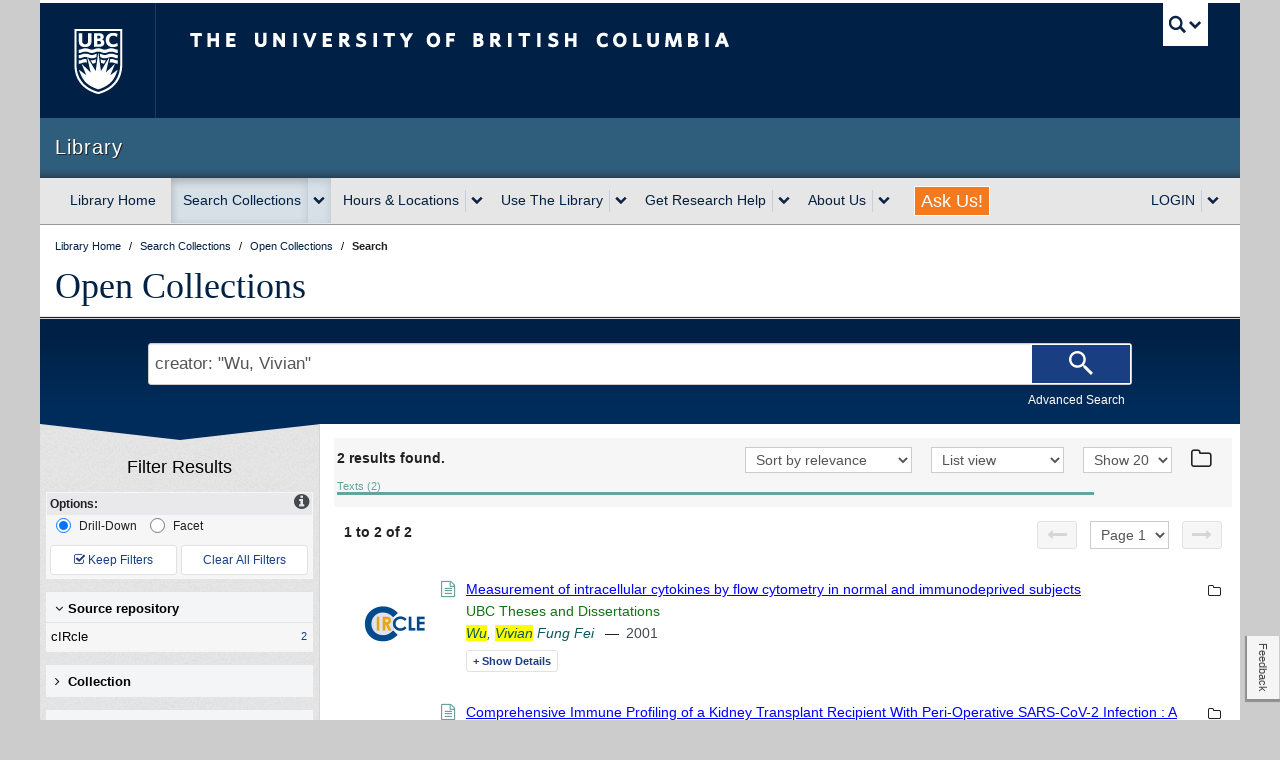

--- FILE ---
content_type: text/html; charset=UTF-8
request_url: https://open.library.ubc.ca/search?q=creator:%20%22Wu%2C%20Vivian%22
body_size: 12364
content:
<!DOCTYPE html>
<!--[if IEMobile 7]><html class="iem7 oldie" lang="en"><![endif]-->
<!--[if (IE 7)&!(IEMobile)]><html class="ie7 oldie" lang="en"><![endif]-->
<!--[if (IE 8)&!(IEMobile)]><html class="ie8 oldie" lang="en"><![endif]-->
<!--[if (IE 9)&!(IEMobile)]><html class="ie9" lang="en"><![endif]-->
<!--[[if (gt IE 9)|(gt IEMobile 7)]><!--><html lang="en"><!--<![endif]-->
<!--
 * UBC CLF (Common Look and Feel) v7.0.4
 * Copyright 2012-2013 The University of British Columbia
 * UBC Communications and Marketing
 * http://brand.ubc.ca/clf
 */
-->

<head>
            <!-- HEAD -->
        <meta http-equiv="Content-Type" content="text/html; charset=UTF-8">
    <meta charset="utf-8">
    <meta name="viewport" content="width=device-width">
    <meta name="description" content="Learning, knowledge, research, insight: welcome to the world of UBC Library, the second-largest academic research library in Canada." />
    <meta name="author" content="">

        
                    
<!-- Stylesheets -->
<link href="//cdn.ubc.ca/clf/7.0.4/css/ubc-clf-full.min.css" rel="stylesheet">

<link href="https://lit-clf.library.ubc.ca/css/unit.css" rel="stylesheet">

<!--[if lte IE 7]>
<link href="//cdn.ubc.ca/clf/7.0.4/css/font-awesome-ie7.css" rel="stylesheet">

<![endif]-->

<!-- Le HTML5 shim, for IE6-8 support of HTML5 elements -->
<!--[if lt IE 9]>
<script src="//cdn.ubc.ca/clf/html5shiv.min.js"></script>
<![endif]-->

<!-- Fav and touch icons -->
<link rel="shortcut icon" href="//cdn.ubc.ca/clf/7.0.4/img/favicon.ico">
<link rel="apple-touch-icon-precomposed" sizes="144x144" href="//cdn.ubc.ca/clf/7.0.4/img/apple-touch-icon-144-precomposed.png">
<link rel="apple-touch-icon-precomposed" sizes="114x114" href="//cdn.ubc.ca/clf/7.0.4/img/apple-touch-icon-114-precomposed.png">
<link rel="apple-touch-icon-precomposed" sizes="72x72" href="//cdn.ubc.ca/clf/7.0.4/img/apple-touch-icon-72-precomposed.png">
<link rel="apple-touch-icon-precomposed" href="//cdn.ubc.ca/clf/7.0.4/img/apple-touch-icon-57-precomposed.png">
                            <!-- ROOT https://lit-clf.library.ubc.ca -->
<!-- JavaScript -->
<!-- libcal, citation,-->
<script src="https://code.jquery.com/jquery-1.12.4.min.js" integrity="sha256-ZosEbRLbNQzLpnKIkEdrPv7lOy9C27hHQ+Xp8a4MxAQ=" crossorigin="anonymous"></script>
<script src="https://lit-clf.library.ubc.ca/js/modernizr/modernizr.js" type="text/javascript"></script>
<!-- Do not use integrity hash as it's not guaranteed that the file doesn't change -->
<script src="https://cdn.ubc.ca/clf/7.0.4/js/ubc-clf.min.js"></script>
<script src="https://lit-clf.library.ubc.ca/js/library-ui.min.js" type="text/javascript"></script>
<script src="https://www.google.com/jsapi?key=ABQIAAAAoRs91XgpKw60K4liNrOHoBStNMhZCa0lqZKLUDgzjZGRsKl38xSnSmVmaulnWVdBLItzW4KsddHCzA" type="text/javascript"></script>
<script src="https://lit-clf.library.ubc.ca/js/banner.js"></script>
        
    
   

    <title>Search - UBC Library Open Collections </title>
    <meta name="description" content="UBC Library&#039;s Open Collections include digital photos, books, newspapers, maps, videos, theses and more. These publicly-accessible collections are constantly growing and reflect the research interests of the UBC community and beyond.">
    <link href="https://open.library.ubc.ca/staticfile/build/css/search.2.7.4.css" rel="preload" as="style">
    <link href="https://open.library.ubc.ca/staticfile/build/css/search.2.7.4.css" rel="stylesheet" type="text/css">
        <link href="//maxcdn.bootstrapcdn.com/font-awesome/4.2.0/css/font-awesome.min.css" rel="stylesheet">
            <script src="https://open.library.ubc.ca/staticfile/build/search.2.7.4.js" type="text/javascript"></script>
    
    <!-- /HEAD -->
    
        <script>
        var docCookies={getItem:function(e){if(!e){return null}return decodeURIComponent(document.cookie.replace(new RegExp("(?:(?:^|.*;)\\s*"+encodeURIComponent(e).replace(/[\-\.\+\*]/g,"\\$&")+"\\s*\\=\\s*([^;]*).*$)|^.*$"),"$1"))||null},setItem:function(e,t,n,r,i,s){if(!e||/^(?:expires|max\-age|path|domain|secure)$/i.test(e)){return false}var o="";if(n){switch(n.constructor){case Number:o=n===Infinity?"; expires=Fri, 31 Dec 9999 23:59:59 GMT":"; max-age="+n;break;case String:o="; expires="+n;break;case Date:o="; expires="+n.toUTCString();break}}document.cookie=encodeURIComponent(e)+"="+encodeURIComponent(t)+o+(i?"; domain="+i:"")+(r?"; path="+r:"")+(s?"; secure":"");return true},removeItem:function(e,t,n){if(!this.hasItem(e)){return false}document.cookie=encodeURIComponent(e)+"=; expires=Thu, 01 Jan 1970 00:00:00 GMT"+(n?"; domain="+n:"")+(t?"; path="+t:"");return true},hasItem:function(e){if(!e){return false}return(new RegExp("(?:^|;\\s*)"+encodeURIComponent(e).replace(/[\-\.\+\*]/g,"\\$&")+"\\s*\\=")).test(document.cookie)},keys:function(){var e=document.cookie.replace(/((?:^|\s*;)[^\=]+)(?=;|$)|^\s*|\s*(?:\=[^;]*)?(?:\1|$)/g,"").split(/\s*(?:\=[^;]*)?;\s*/);for(var t=e.length,n=0;n<t;n++){e[n]=decodeURIComponent(e[n])}return e}};
        var cookie = docCookies.getItem('UBC_LIB_OC_ID_PROD');
    </script>

    <script>
            </script>
    <script>
        console.log("%c .88888.                                           a88888b.          dP dP                     dP   oo \nd8'   `8b                                         d8'   `88          88 88                     88 \n88     88 88d888b. .d8888b. 88d888b.              88        .d8888b. 88 88 .d8888b. .d8888b. d8888P dP .d8888b. 88d888b. .d8888b. \n88     88 88'  `88 88ooood8 88'  `88              88        88'  `88 88 88 88ooood8 88'  `\"\"   88   88 88'  `88 88'  `88 Y8ooooo. \nY8.   .8P 88.  .88 88.  ... 88    88              Y8.   .88 88.  .88 88 88 88.  ... 88.  ...   88   88 88.  .88 88    88       88 \n `8888P'  88Y888P' `88888P' dP    dP               Y88888P' `88888P' dP dP `88888P' `88888P'   dP   dP `88888P' dP    dP `88888P' \n          88\n          dP\n", "color:blue;");
        console.log("%c A project by the University of British Columbia.\n\n", "color:blue;");
        console.log("%c Hi developer, nice to meet you!\n\n", "color:green;");
        console.log("%c Our public API allows you to access Open Collections via the programming language of your choice,\n", "color:red;");
        console.log("%c Documentation for it is available here: https://open.library.ubc.ca/docs \n\n", "color:red;");
        console.log("%c If you have any questions or would like to provide us with feedback, email us at: \n", "color:orange;");
        console.log("%c library.opencollections@ubc.ca \n\n", "color:orange;");
        console.log("%c Credits: \n Rod McFarland - Señor Programmer, IIIF & Image Viewer Guru, Math Wizard \n Azadeh Hashemi - ElasticSearch & Data Mastermind \n Jenna Zhen - API Wrangler & Back-end Developer \n Schuyler Lindberg - UI/UX Designer & Front-end Developer \n Stefan Khan-Kernahan - PHP Developer & ElasticSearch Ninja \n Kevin Ho - UI/UX Designer & JS Developer \n Sean McNamara - PHP Developer, Bug Creator & Squisher, Git Merger.\n\n", "color:purple;");
    </script>
</head>
<body ng-controller="searchController">
<base href="/"/>

                    <div class="container">

    
    <!-- UBC Global Utility Menu -->
    <div class="collapse expand" id="ubc7-global-menu">
        <div id="ubc7-search" class="expand">
            <div id="ubc7-search-box">
                <form class="form-search" method="get" action="//www.ubc.ca/search/refine/" role="search">
                    <input type="text" name="q" id="searchbox" aria-label="searchbox" placeholder="Search this website"
                           class="input-xlarge search-query"><input type="hidden" name="label" value="UBC Library"/>
                    <input type="hidden" name="site" value="*.library.ubc.ca"/>
                    <button type="submit" class="btn">Search</button>
                </form>
            </div>
        </div>
        <div id="ubc7-global-header" class="expand">
            <!-- Global Utility Header from CDN -->
        </div>
    </div>
    <!-- End of UBC Global Utility Menu -->

    <!-- UBC Header -->
    <header id="ubc7-header" class="row-fluid expand" role="banner">
        <div class="span1">
            <div id="ubc7-logo">
                <a href="http://www.ubc.ca" title="The University of British Columbia (UBC)">The University of British
                    Columbia
                </a>
            </div>
        </div>
        <div class="span2">
            <div id="ubc7-apom">
                <a href="https://cdn.ubc.ca/clf/ref/aplaceofmind" title="UBC a place of mind">UBC - A Place of Mind</a>
            </div>
        </div>
        <div class="span9" id="ubc7-wordmark-block">
            <div id="ubc7-wordmark">
                <a href="http://www.ubc.ca" title="The University of British Columbia (UBC)">
                    The University of British Columbia
                    <!--<span class="ubc7-campus" id="ubc7-vancouver-campus">Vancouver campus</span>-->
                </a>
            </div>
            <div id="ubc7-global-utility">
                <button type="button" data-toggle="collapse" data-target="#ubc7-global-menu"><span>UBC Search</span>
                </button>
                <noscript>
                    <a id="ubc7-global-utility-no-script" href="http://www.ubc.ca/" title="UBC Search">UBC Search</a>
                </noscript>
            </div>
        </div>
    </header>
    <!-- End of UBC Header -->

    <!-- UBC Unit Identifier -->
    <div id="ubc7-unit" class="row-fluid expand">
        <div class="span12">
            <!-- Mobile Menu Icon -->
            <div class="navbar">
                <a class="btn btn-navbar" data-toggle="collapse" data-target="#ubc7-unit-navigation">
                    <span class="icon-bar"></span>
                    <span class="icon-bar"></span>
                    <span class="icon-bar"></span> 
                </a>
            </div>

            <!-- No Faculty Treatment --><!--<div id="ubc7-unit-name" class="ubc7-single-element"> -->
            <div id="ubc7-unit-name">
                <a href="https://www.library.ubc.ca"><span id="ubc7-unit-identifier" class="no-umbrella">Library</span>
                </a>
            </div>
        </div>
    </div>
    <!-- End of UBC Unit Identifier -->

        <!-- UBC Unit Navigation -->
<div id="ubc7-unit-menu" class="navbar expand" role="navigation">
    <div class="navbar-inner expand">
        <div class="container">
            <div class="nav-collapse collapse" id="ubc7-unit-navigation">
                <style>
    /**
* @author sallalji
* on 07/10/2021
* Dropdown alignment - unit-nav forloop
*/


    .dropdown-menu .row-fluid [class*="span"] {
        margin: 0px !important;
    }


</style>
<ul class="nav">

    
                    <!-- Library Home-->
            <li id="home-nav">
                <a href="https://www.library.ubc.ca">Library Home</a>
            </li>


            
                    <!-- Search Collections-->
            <li class="dropdown" id="search-nav">
                <div class="btn-group">
                                            <a class="btn" href="https://search.library.ubc.ca">Search Collections</a>
                        <button class="btn dropdown-toggle" aria-haspopup="true" aria-label="expand Search Collections menu"
                                data-toggle="dropdown"><span class="ubc7-arrow blue down-arrow"></span></button>

                                        <ul class="dropdown-menu">
                        <div  >

                            
                                <div  >

                                    <li class="nav-header">Search</li>

                                                                            <li>
                                            <a href="https://search.library.ubc.ca/#general">General (Summon)</a>
                                        </li>

                                                                            <li>
                                            <a href="https://search.library.ubc.ca/#catalogue">Books & Media (Catalogue)</a>
                                        </li>

                                                                            <li>
                                            <a href="https://search.library.ubc.ca/#databases">Indexes, Databases & Articles</a>
                                        </li>

                                                                            <li>
                                            <a href="https://search.library.ubc.ca/#journals">Journals</a>
                                        </li>

                                                                            <li>
                                            <a href="https://search.library.ubc.ca/#guides">Research Guides</a>
                                        </li>

                                                                            <li>
                                            <a href="https://search.library.ubc.ca/#research">UBC Research</a>
                                        </li>

                                                                            <li>
                                            <a href="https://search.library.ubc.ca/#digital">UBC Open Collections</a>
                                        </li>

                                    
                                </div>

                            
                        </div>

                    </ul>
                </div>
            </li>

            
                    <!-- Hours &amp; Locations-->
            <li class="dropdown" id="hours-nav">
                <div class="btn-group">
                                            <a class="btn" href="https://hours.library.ubc.ca">Hours &amp; Locations</a>
                        <button class="btn dropdown-toggle" aria-haspopup="true" aria-label="expand Hours &amp; Locations menu"
                                data-toggle="dropdown"><span class="ubc7-arrow blue down-arrow"></span></button>

                                        <ul class="dropdown-menu">
                        <div class=row-fluid expand >

                            
                                <div class=span6 no-margin >

                                    <li class="nav-header">UBC Vancouver</li>

                                                                            <li>
                                            <a href="https://hours.library.ubc.ca/#view-asian">Asian Library</a>
                                        </li>

                                                                            <li>
                                            <a href="https://hours.library.ubc.ca/#view-biomedical">Biomedical Branch Library</a>
                                        </li>

                                                                            <li>
                                            <a href="https://hours.library.ubc.ca/#view-chapman">Chapman Learning Commons Help Desk</a>
                                        </li>

                                                                            <li>
                                            <a href="https://hours.library.ubc.ca/#view-gallery">The Chung | Lind Gallery</a>
                                        </li>

                                                                            <li>
                                            <a href="https://hours.library.ubc.ca/#view-davidlam">David Lam Management Research Library</a>
                                        </li>

                                                                            <li>
                                            <a href="https://hours.library.ubc.ca/#view-education">Education Learning Commons</a>
                                        </li>

                                                                            <li>
                                            <a href="https://hours.library.ubc.ca/#view-ikblc">Irving K. Barber Learning Centre</a>
                                        </li>

                                                                            <li>
                                            <a href="https://hours.library.ubc.ca/#view-koerner">Koerner Library</a>
                                        </li>

                                                                            <li>
                                            <a href="https://hours.library.ubc.ca/#view-law">Law Library</a>
                                        </li>

                                                                            <li>
                                            <a href="https://hours.library.ubc.ca/#view-library">Music, Art and Architecture Library</a>
                                        </li>

                                                                            <li>
                                            <a href="https://hours.library.ubc.ca/#view-rbsc">Rare Books and Special Collections</a>
                                        </li>

                                                                            <li>
                                            <a href="https://hours.library.ubc.ca/#view-researchcommons">Research Commons</a>
                                        </li>

                                                                            <li>
                                            <a href="https://hours.library.ubc.ca/#view-archives">University Archives</a>
                                        </li>

                                                                            <li>
                                            <a href="https://hours.library.ubc.ca/#view-woodward">Woodward Library</a>
                                        </li>

                                                                            <li>
                                            <a href="https://hours.library.ubc.ca/#view-xwi7xwa"><u>X</u>wi7<u>x</u>wa Library</a>
                                        </li>

                                    
                                </div>

                            
                                <div class=span6 no-margin >

                                    <li class="nav-header">UBC Okanagan</li>

                                                                            <li>
                                            <a href="https://hours.library.ubc.ca/#view-ubcocommons">The Commons (Okanagan)</a>
                                        </li>

                                                                            <li>
                                            <a href="https://hours.library.ubc.ca/#view-okanagan">Okanagan Library</a>
                                        </li>

                                                                            <li>
                                            <a href="https://hours.library.ubc.ca/#view-ubcospcoll">Special Collections & Archives</a>
                                        </li>

                                    
                                </div>

                            
                                <div class=span6 no-margin >

                                    <li class="nav-header">UBC Virtual</li>

                                                                            <li>
                                            <a href="https://hours.library.ubc.ca/#view-ask">AskAway Chat Services</a>
                                        </li>

                                    
                                </div>

                            
                        </div>

                    </ul>
                </div>
            </li>

            
                    <!-- Use The Library-->
            <li class="dropdown" id="services-nav">
                <div class="btn-group">
                                            <a class="btn" href="https://services.library.ubc.ca">Use The Library</a>
                        <button class="btn dropdown-toggle" aria-haspopup="true" aria-label="expand Use The Library menu"
                                data-toggle="dropdown"><span class="ubc7-arrow blue down-arrow"></span></button>

                                        <ul class="dropdown-menu">
                        <div class=row-fluid expand >

                            
                                <div class=span6 no-margin >

                                    <li class="nav-header">Borrowing Services</li>

                                                                            <li>
                                            <a href="https://services.library.ubc.ca/borrowing-services/library-account/">My Library Account</a>
                                        </li>

                                                                            <li>
                                            <a href="https://services.library.ubc.ca/borrowing-services/get-library-access/">How to Get Library Access</a>
                                        </li>

                                                                            <li>
                                            <a href="https://services.library.ubc.ca/#borrowing">See More...</a>
                                        </li>

                                    
                                </div>

                            
                                <div class=span6 no-margin >

                                    <li class="nav-header">Electronic Access</li>

                                                                            <li>
                                            <a href="https://guides.library.ubc.ca/connect/">Connect to Library Resources</a>
                                        </li>

                                                                            <li>
                                            <a href="https://guides.library.ubc.ca/connect/openathens">OpenAthens Login Overview</a>
                                        </li>

                                                                            <li>
                                            <a href="https://services.library.ubc.ca/#access">See More...</a>
                                        </li>

                                    
                                </div>

                            
                                <div class=span6 no-margin >

                                    <li class="nav-header">Computers &amp; Technology</li>

                                                                            <li>
                                            <a href="https://services.library.ubc.ca/computers-technology/copy-print-scan/">Print, Copy, Scan</a>
                                        </li>

                                                                            <li>
                                            <a href="https://services.library.ubc.ca/computers-technology/public-computers/">Public Computers & Software</a>
                                        </li>

                                                                            <li>
                                            <a href="https://services.library.ubc.ca/#technology">See More...</a>
                                        </li>

                                    
                                </div>

                            
                                <div class=span6 no-margin >

                                    <li class="nav-header">Facilities</li>

                                                                            <li>
                                            <a href="https://services.library.ubc.ca/facilities/group-silent-study-space/">Group & Silent Study Spaces</a>
                                        </li>

                                                                            <li>
                                            <a href="https://services.library.ubc.ca/facilities/technology-spaces/">Technology Spaces</a>
                                        </li>

                                                                            <li>
                                            <a href="https://services.library.ubc.ca/#facilities">See More...</a>
                                        </li>

                                    
                                </div>

                            
                                <div class=span6 no-margin >

                                    <li class="nav-header">Guides for Library Users</li>

                                                                            <li>
                                            <a href="https://services.library.ubc.ca/user-guides/undergraduate-students/">Undergraduate Students</a>
                                        </li>

                                                                            <li>
                                            <a href="https://services.library.ubc.ca/user-guides/faculty-instructors/">Faculty & Instructors</a>
                                        </li>

                                                                            <li>
                                            <a href="https://services.library.ubc.ca/#view-user-guides">See More...</a>
                                        </li>

                                    
                                </div>

                            
                        </div>

                    </ul>
                </div>
            </li>

            
                    <!-- Get Research Help-->
            <li class="dropdown" id="help-nav">
                <div class="btn-group">
                                            <a class="btn" href="https://help.library.ubc.ca/">Get Research Help</a>
                        <button class="btn dropdown-toggle" aria-haspopup="true" aria-label="expand Get Research Help menu"
                                data-toggle="dropdown"><span class="ubc7-arrow blue down-arrow"></span></button>

                                        <ul class="dropdown-menu">
                        <div class=row-fluid expand >

                            
                                <div class=span6 no-margin >

                                    <li class="nav-header">Planning Your Research</li>

                                                                            <li>
                                            <a href="https://help.library.ubc.ca/planning-your-research/getting-started-on-your-research">Getting Started on Your Research</a>
                                        </li>

                                                                            <li>
                                            <a href="https://help.library.ubc.ca/#planning">See More...</a>
                                        </li>

                                    
                                </div>

                            
                                <div class=span6 no-margin >

                                    <li class="nav-header">Finding Resources</li>

                                                                            <li>
                                            <a href="https://guides.library.ubc.ca/">Research Guides</a>
                                        </li>

                                                                            <li>
                                            <a href="https://help.library.ubc.ca/finding-resources/journal-articles/">Journal Articles</a>
                                        </li>

                                                                            <li>
                                            <a href="https://help.library.ubc.ca/#finding">See More...</a>
                                        </li>

                                    
                                </div>

                            
                                <div class=span6 no-margin >

                                    <li class="nav-header">Evaluating &amp; Citing Sources</li>

                                                                            <li>
                                            <a href="https://help.library.ubc.ca/evaluating-and-citing-sources/evaluating-information-sources/">Evaluating Information Sources</a>
                                        </li>

                                                                            <li>
                                            <a href="https://help.library.ubc.ca/evaluating-and-citing-sources/how-to-cite/">How to Cite</a>
                                        </li>

                                                                            <li>
                                            <a href="https://help.library.ubc.ca/#evaluating">See More...</a>
                                        </li>

                                    
                                </div>

                            
                                <div class=span6 no-margin >

                                    <li class="nav-header">Publishing Research</li>

                                                                            <li>
                                            <a href="https://help.library.ubc.ca/publishing-research/getting-started-with-circle/">Getting Started with cIRcle</a>
                                        </li>

                                                                            <li>
                                            <a href="https://help.library.ubc.ca/publishing-research/building-your-academic-profile/">Building Your Academic Profile</a>
                                        </li>

                                                                            <li>
                                            <a href="https://help.library.ubc.ca/#publishing">See More...</a>
                                        </li>

                                    
                                </div>

                            
                        </div>

                    </ul>
                </div>
            </li>

            
                    <!-- About Us-->
            <li class="dropdown" id="about-nav">
                <div class="btn-group">
                                            <a class="btn" href="https://about.library.ubc.ca">About Us</a>
                        <button class="btn dropdown-toggle" aria-haspopup="true" aria-label="expand About Us menu"
                                data-toggle="dropdown"><span class="ubc7-arrow blue down-arrow"></span></button>

                                        <ul class="dropdown-menu">
                        <div  >

                            
                                <div  >

                                    <li class="nav-header">About</li>

                                                                            <li>
                                            <a href="https://about.library.ubc.ca/news/">News</a>
                                        </li>

                                                                            <li>
                                            <a href="https://collections.library.ubc.ca">Collections</a>
                                        </li>

                                                                            <li>
                                            <a href="https://about.library.ubc.ca/policies">Policies, Procedures and Guidelines</a>
                                        </li>

                                                                            <li>
                                            <a href="https://support.library.ubc.ca">Support Us</a>
                                        </li>

                                                                            <li>
                                            <a href="https://about.library.ubc.ca/work-with-us">Work with Us</a>
                                        </li>

                                                                            <li>
                                            <a href="https://about.library.ubc.ca/">See More...</a>
                                        </li>

                                    
                                </div>

                            
                        </div>

                    </ul>
                </div>
            </li>

            
                    <!-- Ask Us!! -->

            <li class="hidden-phone">
                <a class="askus"
                   style="color:white;font-weight:300;font-size:18px;background-color:#f47a20;height:28px;padding:0px 6px !important;margin:8px 18px;line-height:28px;border:1px solid;"
                   href="https://ask.library.ubc.ca">Ask Us!
                </a>
            </li>
            <li class="visible-phone">
                <a href="https://ask.library.ubc.ca">Ask Us!</a>
            </li>


            
                    <!-- LOGIN-->
            <li class="dropdown" id="login-nav">
                <div class="btn-group">
                                            <a class="btn dropdown-toggle" aria-haspopup="true" aria-label="expand LOGIN menu"
                           data-toggle="dropdown" href="#">LOGIN</a>
                        <button class="btn dropdown-toggle" aria-haspopup="true" aria-label="expand LOGIN menu"
                                data-toggle="dropdown"><span class="ubc7-arrow blue down-arrow"></span></button>

                                        <ul class="dropdown-menu">
                        <div  >

                            
                                <div  >

                                    <li class="nav-header">Accessing Library Resources?</li>

                                                                            <li>
                                            <a href="https://openathens.library.ubc.ca">OpenAthens Login</a>
                                        </li>

                                                                            <li>
                                            <a href="https://guides.library.ubc.ca/connect/ll">Add Browser Extension for Access</a>
                                        </li>

                                    
                                </div>

                            
                                <div  >

                                    <li class="nav-header">Managing Your Account?</li>

                                                                            <li>
                                            <a href="https://webcat.library.ubc.ca/vwebv/myAccount">My Library Account Login</a>
                                        </li>

                                    
                                </div>

                            
                                <div  >

                                    <li class="nav-header">Need Citation Management?</li>

                                                                            <li>
                                            <a href="https://guides.library.ubc.ca/citationmanagement">Citation Management Tools</a>
                                        </li>

                                    
                                </div>

                            
                        </div>

                    </ul>
                </div>
            </li>

            
</ul>
            </div><!-- .nav-collapse -->
        </div><!-- .container -->
    </div><!-- .navbar-inner -->
</div><!-- .navbar -->
<!-- End of UBC Unit Navigation -->
<!-- Content Area --><!DOCTYPE html>
<!--[        <!-- DL TOP CONTENT-->

    <div class="dl expand" role="main">

    <!-- DL Masthead -->
    <noscript>
    <div class="dl-masthead-notice expand row-fluid">
        <p>JavaScript is disabled: Site features and functionality may be limited.</p>
    </div>
</noscript>

<div class="dl-masthead expand row-fluid">
    <ul class="breadcrumb expand" vocab="http://schema.org/" typeof="BreadcrumbList">
        <li property="itemListElement" typeof="ListItem" >
            <a href="http://www.library.ubc.ca" property="item" typeof="WebPage" title="UBC Library" link-out>
                <span property="name">Library Home</span>
            </a>
            <span class="divider">/</span>
            <meta property="position" content="1"/>
                    </li>

        <li property="itemListElement" typeof="ListItem" >
            <a href="http://search.library.ubc.ca/" property="item" typeof="WebPage" title="Search Collections" link-out>
                <span property="name">Search Collections</span>
            </a>
            <span class="divider">/</span>
            <meta property="position" content="2"/>
                    </li>

                    <li property="itemListElement" typeof="ListItem">
                <a href="https://open.library.ubc.ca" property="item" typeof="WebPage" title="Open Collections" link-out>
                    <span property="name">Open Collections</span>
                </a>
                <span class="divider">/</span>
                <meta property="position" content="3"/>
                            </li>
        
        
        
        
        
        
        

        <li>
            <strong>Search</strong>
        </li>

    </ul>

    <h1 class="libserif"><a href="https://open.library.ubc.ca" title="Open Collections" link-out> Open Collections</a>
    </h1>
</div>
    <div class="dl-2line dl-thm-solid-base expand"></div>

        
    <!-- DL Featurehead -->
    

<!-- FEATURED THEME HEADER -->


    <!-- /DL TOP CONTENT -->
    <div class="expand dl-srch-grad">

    <div class="dl-srch-cont row-fluid">
        <div class="dl-search span10 offset1">
            <form name="dl-search" ng-submit="newSearch()">
                <input id="dl-srch-input" type="search" name="q" ng-model="terms" aria-label="Search Terms">
                <button type="submit"  value="search for terms" class="dl-search-btn" aria-label="Search">
                    <!-- magnifying glass svg -->
                    <svg class="dl-srch-svg" version="1.1" id="Layer_1" xmlns="http://www.w3.org/2000/svg" xmlns:xlink="http://www.w3.org/1999/xlink" x="0px" y="0px" width="24px"
                         height="24px" viewbox="33.333 33.333 333.333 333.333" xml:space="preserve">
                        <g>
                            <g>
                                <path d="M150,66.667c46.667,0,83.334,36.667,83.334,83.333S196.667,233.334,150,233.334S66.667,196.667,66.667,150
                        S103.333,66.667,150,66.667 M150,33.333C85,33.333,33.333,85,33.333,150S85,266.666,150,266.666S266.666,215,266.666,150
                        S215,33.333,150,33.333L150,33.333z"/>
                            </g>
                        </g>
                        <g>
                            <polygon points="366.667,338.334 338.333,366.666 233.334,261.666 233.334,233.334 261.666,233.334 	"/>

                            <rect class="dl-srch-svg" x="229.839" y="210.379"
                                  transform="matrix(-0.7071 0.7071 -0.7071 -0.7071 579.4046 240.7478)" fill="#FFFFFF" width="20"
                                  height="60"/>
                        </g>
                    </svg>
                </button>
                <div class="row-fluid dl-search-opts">
                    <ul>
                        <!-- <li>( ? )</li> -->
                        <li class="dl-adv-search"><a ng-href="/search/advanced/" link-out class="break" ga-event="results_page,advanced_search_link">Advanced Search</a></li>
                    </ul>
                </div>
            </form>
        </div>
    </div>
</div>
<div class="expand dl-content"> <!-- Main Content Area Start -->
    <!-- start main DL Content -->
    <div id="cols-wrap" class="row-fluid dl-h100 expand">
        <a name="coltop"></a>

        <div id="col-nav" class="dl-facets dl-thm-solid-base" ng-controller="facetsController">
            <div class="dl-downarrow"></div>
            <!-- facets column -->


            <h4>Filter Results</h4>
            <facet-opts></facet-opts>
            <facets f="f"></facets>
            <!-- <facet-opts></facet-opts> -->
        </div>
        <!-- end nav column -->
        <!-- results column -->
        <div id="col-results" class="expand">




            <div id="nav-toggle" class="dl-r-col-btn dl-btn">
                <span class="hide-filters">
                    <i class="icon-double-angle-left"></i> Hide Filters
                </span>
                <span class="show-filters">
                    <i class="icon-double-angle-right"></i>Show Filters
                </span>
            </div>
            <div id="dl-r-ursearch">
                <span ng-if="rUpdating">Loading ...</span>
                <div class="dl-r-feedback ng-hide ng-fade-in" ng-hide="rUpdating || noTerms" ng-cloak>
                    <strong ng-if="!lucky && total >= 10000">More than </strong>
                    <strong ng-if="!lucky && total > 0">{[{total}]} result{[{total===1 ? '' : 's'}]} found.</strong>
                    <strong ng-if="total === 0">No results found.</strong>
                    <strong ng-if="lucky">Direct hit! Redirecting to item...</strong>

                    <span sidebar-show class="dl-r-filters" ng-class="{'dl-applied-filters': filterCount}" ng-show="filterCount">
                    {[{filterCount===0 ? 'No' : filterCount}]} filter{[{filterCount===1 ? '' : 's'}]} applied.
                    </span>
                </div>
                <span ng-hide="rUpdating || noTerms || total===0" class="ng-cloak ng-fade-in">
               
                    <div class="dl-results-options">
                        <ul id="dl-r-opts">
                            <li class="dl-r-opt" id="dl-r-sort">
                                                                <select ng-model="::rSort"
                                        ng-options="(option.label | capitalize) for option in rSortOptions"
                                        ng-change="updateSearch('sort')"
                                        aria-label="Sort">
                                </select>
                            </li>
                            <li class="dl-r-opt" id="dl-r-view">
                                <select ng-model="::resultsView"
                                        ng-options="(option.label | capitalize) for option in rViewOptions"
                                        ng-change="updateSearch('view')"
                                        aria-label="View">
                                </select>
                            </li>
                            <li class="dl-r-opt" id="dl-r-num-res">
                                <select ng-model="::rPerPage"
                                        ng-options="(option.label | capitalize) for option in rPerPageOptions"
                                        ng-change="updateSearch('perpage')"
                                        aria-label="View">
                                </select>
                            </li>
                            <li class="dl-r-opt">
                                <saved-folder></saved-folder>
                            </li>
                        </ul>
                    </div>
                                        <d3-one-bar data="typeData.buckets" title="type" container="#dl-r-ursearch" class="dl-one-bar" style="width: 100%;" pass-up="passUp(obj)"></d3-one-bar>
                </span>
            </div>
            <div pagination class="clearfix" ng-hide="noTerms || total===0" ></div>


            <!--RESULTS-->
            
<noscript>
    <p class="dl-warning">
        The Open Collections site requires JavaScript to function properly. Please <a href="http://enable-javascript.com/" target="_blank">enable JavaScript</a> in your browser, and try loading the page again.
    </p>
</noscript>            
            <div ng-show="rUpdating" class="dl-ajax-loader ng-fade-out ng-fade-in">
                <div class="dl-spinner"></div>
            </div>

            <span ng-if="!rUpdating && noTerms || !rUpdating && total===0" class="ng-cloak">This search didn't return any matches. You might enter a different query, modify your filters, or try an <a ng-href="/search/advanced/" link-out>advanced search</a> to get better results.</span>

            <span ng-if="searchError" class="ng-cloak dl-warning dl-spaced-lrg">There has been an error. Please refresh the page or use the back button to try a new search.</span>

            <results-view class="ng-fade-out ng-fade-in" ng-show="!rUpdating && total>0"></results-view>

            <div pagination class="ng-fade-out ng-fade-in" ng-show="!rUpdating && total>0"></div>

            <div>&nbsp;&nbsp;<a ng-href="{[{rssLink}]}" link-out=""><i class="fa fa-rss-square"></i>
                </a></div>
            
            <!-- end results column -->
        </div>
        <!-- end cols wrap -->
    </div>
    <!-- end dl-content -->
    <!-- DL ENDCONTENT -->
</div><!-- /dl expand main -->
<script type="text/javascript"
        id="issue-collector-script"
                    src="https://issue-collector.library.ubc.ca/build/js/issue-collector.js"
            data-jira-project="OCSUPP"
            data-jira-labels=""
            data-prompt="The Library welcomes questions and comments about Open Collections. If you notice any bugs, display issues, or data issues - or just want to say hi - you're in the right place! Thanks for visiting Open Collections."
                data-animate="once"
></script>
<div class="dl-foot expand dl-thm-solid-base">
<div class="dl-2line expand"> </div>
</div>
    <!-- /DL ENDCONTENT -->
<!-- End of Content Area -->

<!-- Footer Area Unit Menu - Mobile Only -->
<div id="ubc7-unit-alternate-navigation" class="navbar expand visible-phone" role="navigation">
    <div class="navbar-inner expand">
        <div class="container">
            <div class="nav-collapse collapse">

                <style>
    /**
* @author sallalji
* on 07/10/2021
* Dropdown alignment - unit-nav forloop
*/


    .dropdown-menu .row-fluid [class*="span"] {
        margin: 0px !important;
    }


</style>
<ul class="nav">

    
                    <!-- Library Home-->
            <li id="home-nav">
                <a href="https://www.library.ubc.ca">Library Home</a>
            </li>


            
                    <!-- Search Collections-->
            <li class="dropdown" id="search-nav">
                <div class="btn-group">
                                            <a class="btn" href="https://search.library.ubc.ca">Search Collections</a>
                        <button class="btn dropdown-toggle" aria-haspopup="true" aria-label="expand Search Collections menu"
                                data-toggle="dropdown"><span class="ubc7-arrow blue down-arrow"></span></button>

                                        <ul class="dropdown-menu">
                        <div  >

                            
                                <div  >

                                    <li class="nav-header">Search</li>

                                                                            <li>
                                            <a href="https://search.library.ubc.ca/#general">General (Summon)</a>
                                        </li>

                                                                            <li>
                                            <a href="https://search.library.ubc.ca/#catalogue">Books & Media (Catalogue)</a>
                                        </li>

                                                                            <li>
                                            <a href="https://search.library.ubc.ca/#databases">Indexes, Databases & Articles</a>
                                        </li>

                                                                            <li>
                                            <a href="https://search.library.ubc.ca/#journals">Journals</a>
                                        </li>

                                                                            <li>
                                            <a href="https://search.library.ubc.ca/#guides">Research Guides</a>
                                        </li>

                                                                            <li>
                                            <a href="https://search.library.ubc.ca/#research">UBC Research</a>
                                        </li>

                                                                            <li>
                                            <a href="https://search.library.ubc.ca/#digital">UBC Open Collections</a>
                                        </li>

                                    
                                </div>

                            
                        </div>

                    </ul>
                </div>
            </li>

            
                    <!-- Hours &amp; Locations-->
            <li class="dropdown" id="hours-nav">
                <div class="btn-group">
                                            <a class="btn" href="https://hours.library.ubc.ca">Hours &amp; Locations</a>
                        <button class="btn dropdown-toggle" aria-haspopup="true" aria-label="expand Hours &amp; Locations menu"
                                data-toggle="dropdown"><span class="ubc7-arrow blue down-arrow"></span></button>

                                        <ul class="dropdown-menu">
                        <div class=row-fluid expand >

                            
                                <div class=span6 no-margin >

                                    <li class="nav-header">UBC Vancouver</li>

                                                                            <li>
                                            <a href="https://hours.library.ubc.ca/#view-asian">Asian Library</a>
                                        </li>

                                                                            <li>
                                            <a href="https://hours.library.ubc.ca/#view-biomedical">Biomedical Branch Library</a>
                                        </li>

                                                                            <li>
                                            <a href="https://hours.library.ubc.ca/#view-chapman">Chapman Learning Commons Help Desk</a>
                                        </li>

                                                                            <li>
                                            <a href="https://hours.library.ubc.ca/#view-gallery">The Chung | Lind Gallery</a>
                                        </li>

                                                                            <li>
                                            <a href="https://hours.library.ubc.ca/#view-davidlam">David Lam Management Research Library</a>
                                        </li>

                                                                            <li>
                                            <a href="https://hours.library.ubc.ca/#view-education">Education Learning Commons</a>
                                        </li>

                                                                            <li>
                                            <a href="https://hours.library.ubc.ca/#view-ikblc">Irving K. Barber Learning Centre</a>
                                        </li>

                                                                            <li>
                                            <a href="https://hours.library.ubc.ca/#view-koerner">Koerner Library</a>
                                        </li>

                                                                            <li>
                                            <a href="https://hours.library.ubc.ca/#view-law">Law Library</a>
                                        </li>

                                                                            <li>
                                            <a href="https://hours.library.ubc.ca/#view-library">Music, Art and Architecture Library</a>
                                        </li>

                                                                            <li>
                                            <a href="https://hours.library.ubc.ca/#view-rbsc">Rare Books and Special Collections</a>
                                        </li>

                                                                            <li>
                                            <a href="https://hours.library.ubc.ca/#view-researchcommons">Research Commons</a>
                                        </li>

                                                                            <li>
                                            <a href="https://hours.library.ubc.ca/#view-archives">University Archives</a>
                                        </li>

                                                                            <li>
                                            <a href="https://hours.library.ubc.ca/#view-woodward">Woodward Library</a>
                                        </li>

                                                                            <li>
                                            <a href="https://hours.library.ubc.ca/#view-xwi7xwa"><u>X</u>wi7<u>x</u>wa Library</a>
                                        </li>

                                    
                                </div>

                            
                                <div class=span6 no-margin >

                                    <li class="nav-header">UBC Okanagan</li>

                                                                            <li>
                                            <a href="https://hours.library.ubc.ca/#view-ubcocommons">The Commons (Okanagan)</a>
                                        </li>

                                                                            <li>
                                            <a href="https://hours.library.ubc.ca/#view-okanagan">Okanagan Library</a>
                                        </li>

                                                                            <li>
                                            <a href="https://hours.library.ubc.ca/#view-ubcospcoll">Special Collections & Archives</a>
                                        </li>

                                    
                                </div>

                            
                                <div class=span6 no-margin >

                                    <li class="nav-header">UBC Virtual</li>

                                                                            <li>
                                            <a href="https://hours.library.ubc.ca/#view-ask">AskAway Chat Services</a>
                                        </li>

                                    
                                </div>

                            
                        </div>

                    </ul>
                </div>
            </li>

            
                    <!-- Use The Library-->
            <li class="dropdown" id="services-nav">
                <div class="btn-group">
                                            <a class="btn" href="https://services.library.ubc.ca">Use The Library</a>
                        <button class="btn dropdown-toggle" aria-haspopup="true" aria-label="expand Use The Library menu"
                                data-toggle="dropdown"><span class="ubc7-arrow blue down-arrow"></span></button>

                                        <ul class="dropdown-menu">
                        <div class=row-fluid expand >

                            
                                <div class=span6 no-margin >

                                    <li class="nav-header">Borrowing Services</li>

                                                                            <li>
                                            <a href="https://services.library.ubc.ca/borrowing-services/library-account/">My Library Account</a>
                                        </li>

                                                                            <li>
                                            <a href="https://services.library.ubc.ca/borrowing-services/get-library-access/">How to Get Library Access</a>
                                        </li>

                                                                            <li>
                                            <a href="https://services.library.ubc.ca/#borrowing">See More...</a>
                                        </li>

                                    
                                </div>

                            
                                <div class=span6 no-margin >

                                    <li class="nav-header">Electronic Access</li>

                                                                            <li>
                                            <a href="https://guides.library.ubc.ca/connect/">Connect to Library Resources</a>
                                        </li>

                                                                            <li>
                                            <a href="https://guides.library.ubc.ca/connect/openathens">OpenAthens Login Overview</a>
                                        </li>

                                                                            <li>
                                            <a href="https://services.library.ubc.ca/#access">See More...</a>
                                        </li>

                                    
                                </div>

                            
                                <div class=span6 no-margin >

                                    <li class="nav-header">Computers &amp; Technology</li>

                                                                            <li>
                                            <a href="https://services.library.ubc.ca/computers-technology/copy-print-scan/">Print, Copy, Scan</a>
                                        </li>

                                                                            <li>
                                            <a href="https://services.library.ubc.ca/computers-technology/public-computers/">Public Computers & Software</a>
                                        </li>

                                                                            <li>
                                            <a href="https://services.library.ubc.ca/#technology">See More...</a>
                                        </li>

                                    
                                </div>

                            
                                <div class=span6 no-margin >

                                    <li class="nav-header">Facilities</li>

                                                                            <li>
                                            <a href="https://services.library.ubc.ca/facilities/group-silent-study-space/">Group & Silent Study Spaces</a>
                                        </li>

                                                                            <li>
                                            <a href="https://services.library.ubc.ca/facilities/technology-spaces/">Technology Spaces</a>
                                        </li>

                                                                            <li>
                                            <a href="https://services.library.ubc.ca/#facilities">See More...</a>
                                        </li>

                                    
                                </div>

                            
                                <div class=span6 no-margin >

                                    <li class="nav-header">Guides for Library Users</li>

                                                                            <li>
                                            <a href="https://services.library.ubc.ca/user-guides/undergraduate-students/">Undergraduate Students</a>
                                        </li>

                                                                            <li>
                                            <a href="https://services.library.ubc.ca/user-guides/faculty-instructors/">Faculty & Instructors</a>
                                        </li>

                                                                            <li>
                                            <a href="https://services.library.ubc.ca/#view-user-guides">See More...</a>
                                        </li>

                                    
                                </div>

                            
                        </div>

                    </ul>
                </div>
            </li>

            
                    <!-- Get Research Help-->
            <li class="dropdown" id="help-nav">
                <div class="btn-group">
                                            <a class="btn" href="https://help.library.ubc.ca/">Get Research Help</a>
                        <button class="btn dropdown-toggle" aria-haspopup="true" aria-label="expand Get Research Help menu"
                                data-toggle="dropdown"><span class="ubc7-arrow blue down-arrow"></span></button>

                                        <ul class="dropdown-menu">
                        <div class=row-fluid expand >

                            
                                <div class=span6 no-margin >

                                    <li class="nav-header">Planning Your Research</li>

                                                                            <li>
                                            <a href="https://help.library.ubc.ca/planning-your-research/getting-started-on-your-research">Getting Started on Your Research</a>
                                        </li>

                                                                            <li>
                                            <a href="https://help.library.ubc.ca/#planning">See More...</a>
                                        </li>

                                    
                                </div>

                            
                                <div class=span6 no-margin >

                                    <li class="nav-header">Finding Resources</li>

                                                                            <li>
                                            <a href="https://guides.library.ubc.ca/">Research Guides</a>
                                        </li>

                                                                            <li>
                                            <a href="https://help.library.ubc.ca/finding-resources/journal-articles/">Journal Articles</a>
                                        </li>

                                                                            <li>
                                            <a href="https://help.library.ubc.ca/#finding">See More...</a>
                                        </li>

                                    
                                </div>

                            
                                <div class=span6 no-margin >

                                    <li class="nav-header">Evaluating &amp; Citing Sources</li>

                                                                            <li>
                                            <a href="https://help.library.ubc.ca/evaluating-and-citing-sources/evaluating-information-sources/">Evaluating Information Sources</a>
                                        </li>

                                                                            <li>
                                            <a href="https://help.library.ubc.ca/evaluating-and-citing-sources/how-to-cite/">How to Cite</a>
                                        </li>

                                                                            <li>
                                            <a href="https://help.library.ubc.ca/#evaluating">See More...</a>
                                        </li>

                                    
                                </div>

                            
                                <div class=span6 no-margin >

                                    <li class="nav-header">Publishing Research</li>

                                                                            <li>
                                            <a href="https://help.library.ubc.ca/publishing-research/getting-started-with-circle/">Getting Started with cIRcle</a>
                                        </li>

                                                                            <li>
                                            <a href="https://help.library.ubc.ca/publishing-research/building-your-academic-profile/">Building Your Academic Profile</a>
                                        </li>

                                                                            <li>
                                            <a href="https://help.library.ubc.ca/#publishing">See More...</a>
                                        </li>

                                    
                                </div>

                            
                        </div>

                    </ul>
                </div>
            </li>

            
                    <!-- About Us-->
            <li class="dropdown" id="about-nav">
                <div class="btn-group">
                                            <a class="btn" href="https://about.library.ubc.ca">About Us</a>
                        <button class="btn dropdown-toggle" aria-haspopup="true" aria-label="expand About Us menu"
                                data-toggle="dropdown"><span class="ubc7-arrow blue down-arrow"></span></button>

                                        <ul class="dropdown-menu">
                        <div  >

                            
                                <div  >

                                    <li class="nav-header">About</li>

                                                                            <li>
                                            <a href="https://about.library.ubc.ca/news/">News</a>
                                        </li>

                                                                            <li>
                                            <a href="https://collections.library.ubc.ca">Collections</a>
                                        </li>

                                                                            <li>
                                            <a href="https://about.library.ubc.ca/policies">Policies, Procedures and Guidelines</a>
                                        </li>

                                                                            <li>
                                            <a href="https://support.library.ubc.ca">Support Us</a>
                                        </li>

                                                                            <li>
                                            <a href="https://about.library.ubc.ca/work-with-us">Work with Us</a>
                                        </li>

                                                                            <li>
                                            <a href="https://about.library.ubc.ca/">See More...</a>
                                        </li>

                                    
                                </div>

                            
                        </div>

                    </ul>
                </div>
            </li>

            
                    <!-- Ask Us!! -->

            <li class="hidden-phone">
                <a class="askus"
                   style="color:white;font-weight:300;font-size:18px;background-color:#f47a20;height:28px;padding:0px 6px !important;margin:8px 18px;line-height:28px;border:1px solid;"
                   href="https://ask.library.ubc.ca">Ask Us!
                </a>
            </li>
            <li class="visible-phone">
                <a href="https://ask.library.ubc.ca">Ask Us!</a>
            </li>


            
                    <!-- LOGIN-->
            <li class="dropdown" id="login-nav">
                <div class="btn-group">
                                            <a class="btn dropdown-toggle" aria-haspopup="true" aria-label="expand LOGIN menu"
                           data-toggle="dropdown" href="#">LOGIN</a>
                        <button class="btn dropdown-toggle" aria-haspopup="true" aria-label="expand LOGIN menu"
                                data-toggle="dropdown"><span class="ubc7-arrow blue down-arrow"></span></button>

                                        <ul class="dropdown-menu">
                        <div  >

                            
                                <div  >

                                    <li class="nav-header">Accessing Library Resources?</li>

                                                                            <li>
                                            <a href="https://openathens.library.ubc.ca">OpenAthens Login</a>
                                        </li>

                                                                            <li>
                                            <a href="https://guides.library.ubc.ca/connect/ll">Add Browser Extension for Access</a>
                                        </li>

                                    
                                </div>

                            
                                <div  >

                                    <li class="nav-header">Managing Your Account?</li>

                                                                            <li>
                                            <a href="https://webcat.library.ubc.ca/vwebv/myAccount">My Library Account Login</a>
                                        </li>

                                    
                                </div>

                            
                                <div  >

                                    <li class="nav-header">Need Citation Management?</li>

                                                                            <li>
                                            <a href="https://guides.library.ubc.ca/citationmanagement">Citation Management Tools</a>
                                        </li>

                                    
                                </div>

                            
                        </div>

                    </ul>
                </div>
            </li>

            
</ul>

            </div><!-- .nav-collapse -->
        </div><!-- .container -->
    </div><!-- .navbar-inner -->
</div><!-- .navbar -->
<!-- End of Footer Area Unit Menu -->

<footer id="ubc7-footer" class="expand" role="contentinfo">
    <div class="row-fluid expand" id="ubc7-unit-footer">
        <div class="span3" id="ubc7-unit-address">
            <div id="ubc7-address-unit-name">UBC Library</div>
            <div id="ubc7-address-campus">Vancouver Campus</div>
            <div id="ubc7-address-street">1961 East Mall</div>
            <div id="ubc7-address-location">
                <span id="ubc7-address-city">Vancouver, </span>
                <span id="ubc7-address-province" title="British Columbia">BC</span>
                <span id="ubc7-address-country">Canada</span> <span id="ubc7-address-postal">V6T 1Z1</span>
            </div>
            <div id="ubc7-address-phone">Phone: 604-822-2406</div>
            <div id="ubc7-address-phone">Fax: 604-822-3893</div>
        </div>
        <div class="span3" id="ubc7-unit-address">
            <div id="ubc7-address-unit-name">UBC Library</div>
            <div id="ubc7-address-campus">Okanagan Campus</div>
            <div id="ubc7-address-street">3287 University Way</div>
            <div id="ubc7-address-location">
                <span id="ubc7-address-city">Kelowna, </span>
                <span id="ubc7-address-province" title="British Columbia">BC</span>
                <span id="ubc7-address-country">Canada</span> <span id="ubc7-address-postal">V1V 1V7</span>
            </div>
            <div id="ubc7-address-phone">Phone: 250-807-9107</div>
            <div id="ubc7-address-phone">Fax: 250-807-8057</div>
        </div>
        <div class="span6 land">
            <div class="span8">We acknowledge that UBC’s two main campuses are situated within the ancestral and unceded territory of the xʷməθkʷəy̓əm (Musqueam) people and in the traditional, ancestral, unceded territory of the Syilx Okanagan Nation and their peoples.</div>
            <div class="span4">
                <strong>Find Us</strong>

                <div id="ubc7-unit-social-icons">
                    <a href="https://www.facebook.com/UBCLibrary" aria-label="facebook"
                       title="Facebook icon"><i class="lit-icon-facebook-square"></i></a>
                    <a href="https://www.linkedin.com/company/ubc-library/" aria-label="linkedin"
                       title="LinkedIn icon"><i class="lit-icon-linkedin-square"></i></a>

                    <a href="https://www.instagram.com/ubclibrary" aria-label="instagram"
                       title="Instagram icon"><i class="lit-icon-instagram-square"></i></a>
                    <a href="https://www.youtube.com/channel/UCvscM_BNLgCZplbQ7a5bMkw" aria-label="icon-youtube"
                       title="Youtube icon"><i class="lit-icon-youtube-square"></i></a>
                </div>
                <ul class="unstyled">
                    <li>
                        <a href="https://confluence.it.ubc.ca/display/LIBRARY">Staff Site</a>
                    </li>
                    <li>
                        <a href="https://copyright.ubc.ca/">Copyright Guidelines</a>
                    </li>
                    <li>
                        <a href="https://about.library.ubc.ca/policies/">Policies, Procedures and Guidelines</a>
                    </li>
                </ul>

            </div>

        </div>
    </div>
    <div class="row-fluid expand ubc7-back-to-top">
        <div class="span2">
            <a href="#">Back to top
                <div role="button" aria-label="Back to the top" class="ubc7-arrow up-arrow grey">
                </div>
            </a>
        </div>
    </div>
    <div class="row-fluid expand" id="ubc7-global-footer">
        <div class="span5" id="ubc7-signature">
            <a href="https://www.ubc.ca/">The University of British Columbia</a>
        </div>
        <div class="span7" id="ubc7-footer-menu"></div>
    </div>
    <div class="row-fluid expand" id="ubc7-minimal-footer">
        <div class="span12">
            <ul>
                <li>
                    <a href="https://cdn.ubc.ca/clf/ref/emergency">Emergency Procedures</a>
                    <span class="divider">|</span></li>
                <li>
                    <a href="https://cdn.ubc.ca/clf/ref/terms">Terms of Use</a>
                    <span class="divider">|</span></li>
                <li>
                    <a href="https://cdn.ubc.ca/clf/ref/copyright">Copyright</a>
                    <span class="divider">|</span></li>
                <li>
                    <a href="https://cdn.ubc.ca/clf/ref/accessibility">Accessibility</a>
                </li>
            </ul>
        </div>
    </div>
</footer>

</div><!-- .container -->


    
<!--Google Analytics (analytics.js) -->

    <!-- GA4 root-->
<script async src='https://www.googletagmanager.com/gtag/js?id=G-CH28RE4DNT'></script>
<script>
  window.dataLayer = window.dataLayer || [];
  function gtag(){dataLayer.push(arguments);}
  gtag('js', new Date());
  gtag('config', 'G-CH28RE4DNT');
</script>
<!-- GA4 End-->
<!-- .ga-script -->

        <!-- BODY END  -->
        <!--SAL Mar 16, 2023: GA4-->
    <script src="https://cdn.library.ubc.ca/ga4/js/trackers.js"
            data-id="lib-ga4-trackers"
            tracker_ga4_1="G-JKGMRR4BT2"
            tracker_ga4_2domain="open.library.ubc.ca/">
    </script>
    <script async src="https://www.googletagmanager.com/gtag/js?id=G-JKGMRR4BT2"></script>

    <!-- Ask Us should open in new window so it works -->
    <script type="text/javascript">
        (function(){
            jQuery('a.cboxElement').attr('target','_blank').attr('rel', 'noreferrer noopener').removeClass('cboxElement');
        })()
    </script>
    <!-- internet explorer deprecation warning -->
    <script>
        (function(){
            function isIE () {
                var ua = window.navigator.userAgent; //Check the userAgent property of the window.navigator object
                var msie = ua.indexOf('MSIE '); // IE 10 or older
                var trident = ua.indexOf('Trident/'); //IE 11
                return (msie > 0 || trident > 0);
            }
            function ieWarning () {
                if (isIE()) {
                    var noticeHtml = '<div class="dl-masthead-notice expand row-fluid"><p>The Open Collections website no longer supports Internet Explorer. To ensure a consistent browsing experience please use an alternate browser such as Firefox, Chrome, or Edge.</p></div>';
                    var parent = document.querySelectorAll('.dl');
                    var masthead = document.querySelectorAll('.dl-masthead');
                    var notice = document.createElement('div');
                    notice.innerHTML = noticeHtml.trim();
                    parent[0].insertBefore(notice, masthead[0]);
                }
            };
            ieWarning();
        })();
    </script>
    <!-- /BODY END  -->




</body>
</html>




--- FILE ---
content_type: text/javascript;charset=UTF-8
request_url: https://open.library.ubc.ca/staticfile/build/1658.2f7f94c28f86117bbb89.js
body_size: 40053
content:
(self.webpackChunkOpenCollections=self.webpackChunkOpenCollections||[]).push([[1658],{2411:function(){eval("/**\n * @license AngularJS v1.8.3\n * (c) 2010-2020 Google LLC. http://angularjs.org\n * License: MIT\n */\n(function(window, angular) {'use strict';\n\n/**\n * @ngdoc module\n * @name ngCookies\n * @description\n *\n * The `ngCookies` module provides a convenient wrapper for reading and writing browser cookies.\n *\n * See {@link ngCookies.$cookies `$cookies`} for usage.\n */\n\n\nangular.module('ngCookies', ['ng']).\n  info({ angularVersion: '1.8.3' }).\n  /**\n   * @ngdoc provider\n   * @name $cookiesProvider\n   * @description\n   * Use `$cookiesProvider` to change the default behavior of the {@link ngCookies.$cookies $cookies} service.\n   * */\n   provider('$cookies', [/** @this */function $CookiesProvider() {\n    /**\n     * @ngdoc property\n     * @name $cookiesProvider#defaults\n     * @description\n     *\n     * Object containing default options to pass when setting cookies.\n     *\n     * The object may have following properties:\n     *\n     * - **path** - `{string}` - The cookie will be available only for this path and its\n     *   sub-paths. By default, this is the URL that appears in your `<base>` tag.\n     * - **domain** - `{string}` - The cookie will be available only for this domain and\n     *   its sub-domains. For security reasons the user agent will not accept the cookie\n     *   if the current domain is not a sub-domain of this domain or equal to it.\n     * - **expires** - `{string|Date}` - String of the form \"Wdy, DD Mon YYYY HH:MM:SS GMT\"\n     *   or a Date object indicating the exact date/time this cookie will expire.\n     * - **secure** - `{boolean}` - If `true`, then the cookie will only be available through a\n     *   secured connection.\n     * - **samesite** - `{string}` - prevents the browser from sending the cookie along with cross-site requests.\n     *   Accepts the values `lax` and `strict`. See the [OWASP Wiki](https://www.owasp.org/index.php/SameSite)\n     *   for more info. Note that as of May 2018, not all browsers support `SameSite`,\n     *   so it cannot be used as a single measure against Cross-Site-Request-Forgery (CSRF) attacks.\n     *\n     * Note: By default, the address that appears in your `<base>` tag will be used as the path.\n     * This is important so that cookies will be visible for all routes when html5mode is enabled.\n     *\n     * @example\n     *\n     * ```js\n     * angular.module('cookiesProviderExample', ['ngCookies'])\n     *   .config(['$cookiesProvider', function($cookiesProvider) {\n     *     // Setting default options\n     *     $cookiesProvider.defaults.domain = 'foo.com';\n     *     $cookiesProvider.defaults.secure = true;\n     *   }]);\n     * ```\n     **/\n    var defaults = this.defaults = {};\n\n    function calcOptions(options) {\n      return options ? angular.extend({}, defaults, options) : defaults;\n    }\n\n    /**\n     * @ngdoc service\n     * @name $cookies\n     *\n     * @description\n     * Provides read/write access to browser's cookies.\n     *\n     * <div class=\"alert alert-info\">\n     * Up until AngularJS 1.3, `$cookies` exposed properties that represented the\n     * current browser cookie values. In version 1.4, this behavior has changed, and\n     * `$cookies` now provides a standard api of getters, setters etc.\n     * </div>\n     *\n     * Requires the {@link ngCookies `ngCookies`} module to be installed.\n     *\n     * @example\n     *\n     * ```js\n     * angular.module('cookiesExample', ['ngCookies'])\n     *   .controller('ExampleController', ['$cookies', function($cookies) {\n     *     // Retrieving a cookie\n     *     var favoriteCookie = $cookies.get('myFavorite');\n     *     // Setting a cookie\n     *     $cookies.put('myFavorite', 'oatmeal');\n     *   }]);\n     * ```\n     */\n    this.$get = ['$$cookieReader', '$$cookieWriter', function($$cookieReader, $$cookieWriter) {\n      return {\n        /**\n         * @ngdoc method\n         * @name $cookies#get\n         *\n         * @description\n         * Returns the value of given cookie key\n         *\n         * @param {string} key Id to use for lookup.\n         * @returns {string} Raw cookie value.\n         */\n        get: function(key) {\n          return $$cookieReader()[key];\n        },\n\n        /**\n         * @ngdoc method\n         * @name $cookies#getObject\n         *\n         * @description\n         * Returns the deserialized value of given cookie key\n         *\n         * @param {string} key Id to use for lookup.\n         * @returns {Object} Deserialized cookie value.\n         */\n        getObject: function(key) {\n          var value = this.get(key);\n          return value ? angular.fromJson(value) : value;\n        },\n\n        /**\n         * @ngdoc method\n         * @name $cookies#getAll\n         *\n         * @description\n         * Returns a key value object with all the cookies\n         *\n         * @returns {Object} All cookies\n         */\n        getAll: function() {\n          return $$cookieReader();\n        },\n\n        /**\n         * @ngdoc method\n         * @name $cookies#put\n         *\n         * @description\n         * Sets a value for given cookie key\n         *\n         * @param {string} key Id for the `value`.\n         * @param {string} value Raw value to be stored.\n         * @param {Object=} options Options object.\n         *    See {@link ngCookies.$cookiesProvider#defaults $cookiesProvider.defaults}\n         */\n        put: function(key, value, options) {\n          $$cookieWriter(key, value, calcOptions(options));\n        },\n\n        /**\n         * @ngdoc method\n         * @name $cookies#putObject\n         *\n         * @description\n         * Serializes and sets a value for given cookie key\n         *\n         * @param {string} key Id for the `value`.\n         * @param {Object} value Value to be stored.\n         * @param {Object=} options Options object.\n         *    See {@link ngCookies.$cookiesProvider#defaults $cookiesProvider.defaults}\n         */\n        putObject: function(key, value, options) {\n          this.put(key, angular.toJson(value), options);\n        },\n\n        /**\n         * @ngdoc method\n         * @name $cookies#remove\n         *\n         * @description\n         * Remove given cookie\n         *\n         * @param {string} key Id of the key-value pair to delete.\n         * @param {Object=} options Options object.\n         *    See {@link ngCookies.$cookiesProvider#defaults $cookiesProvider.defaults}\n         */\n        remove: function(key, options) {\n          $$cookieWriter(key, undefined, calcOptions(options));\n        }\n      };\n    }];\n  }]);\n\n/**\n * @name $$cookieWriter\n * @requires $document\n *\n * @description\n * This is a private service for writing cookies\n *\n * @param {string} name Cookie name\n * @param {string=} value Cookie value (if undefined, cookie will be deleted)\n * @param {Object=} options Object with options that need to be stored for the cookie.\n */\nfunction $$CookieWriter($document, $log, $browser) {\n  var cookiePath = $browser.baseHref();\n  var rawDocument = $document[0];\n\n  function buildCookieString(name, value, options) {\n    var path, expires;\n    options = options || {};\n    expires = options.expires;\n    path = angular.isDefined(options.path) ? options.path : cookiePath;\n    if (angular.isUndefined(value)) {\n      expires = 'Thu, 01 Jan 1970 00:00:00 GMT';\n      value = '';\n    }\n    if (angular.isString(expires)) {\n      expires = new Date(expires);\n    }\n\n    var str = encodeURIComponent(name) + '=' + encodeURIComponent(value);\n    str += path ? ';path=' + path : '';\n    str += options.domain ? ';domain=' + options.domain : '';\n    str += expires ? ';expires=' + expires.toUTCString() : '';\n    str += options.secure ? ';secure' : '';\n    str += options.samesite ? ';samesite=' + options.samesite : '';\n\n    // per http://www.ietf.org/rfc/rfc2109.txt browser must allow at minimum:\n    // - 300 cookies\n    // - 20 cookies per unique domain\n    // - 4096 bytes per cookie\n    var cookieLength = str.length + 1;\n    if (cookieLength > 4096) {\n      $log.warn('Cookie \\'' + name +\n        '\\' possibly not set or overflowed because it was too large (' +\n        cookieLength + ' > 4096 bytes)!');\n    }\n\n    return str;\n  }\n\n  return function(name, value, options) {\n    rawDocument.cookie = buildCookieString(name, value, options);\n  };\n}\n\n$$CookieWriter.$inject = ['$document', '$log', '$browser'];\n\nangular.module('ngCookies').provider('$$cookieWriter', /** @this */ function $$CookieWriterProvider() {\n  this.$get = $$CookieWriter;\n});\n\n\n})(window, window.angular);\n//# sourceURL=[module]\n//# sourceMappingURL=[data-uri]\n//# sourceURL=webpack-internal:///2411\n")},9204:function(module,__unused_webpack_exports,__webpack_require__){eval("__webpack_require__(2411);\nmodule.exports = 'ngCookies';\n//# sourceURL=[module]\n//# sourceMappingURL=[data-uri]\n//# sourceURL=webpack-internal:///9204\n")},1221:function(){eval("/**\n * @license AngularJS v1.8.3\n * (c) 2010-2020 Google LLC. http://angularjs.org\n * License: MIT\n */\n(function(window, angular) {'use strict';\n\n/* * * * * * * * * * * * * * * * * * * * * * * * * * * * * * * * * * * * * *\n *     Any commits to this file should be reviewed with security in mind.  *\n *   Changes to this file can potentially create security vulnerabilities. *\n *          An approval from 2 Core members with history of modifying      *\n *                         this file is required.                          *\n *                                                                         *\n *  Does the change somehow allow for arbitrary javascript to be executed? *\n *    Or allows for someone to change the prototype of built-in objects?   *\n *     Or gives undesired access to variables likes document or window?    *\n * * * * * * * * * * * * * * * * * * * * * * * * * * * * * * * * * * * * * */\n\nvar $sanitizeMinErr = angular.$$minErr('$sanitize');\nvar bind;\nvar extend;\nvar forEach;\nvar isArray;\nvar isDefined;\nvar lowercase;\nvar noop;\nvar nodeContains;\nvar htmlParser;\nvar htmlSanitizeWriter;\n\n/**\n * @ngdoc module\n * @name ngSanitize\n * @description\n *\n * The `ngSanitize` module provides functionality to sanitize HTML.\n *\n * See {@link ngSanitize.$sanitize `$sanitize`} for usage.\n */\n\n/**\n * @ngdoc service\n * @name $sanitize\n * @kind function\n *\n * @description\n *   Sanitizes an html string by stripping all potentially dangerous tokens.\n *\n *   The input is sanitized by parsing the HTML into tokens. All safe tokens (from a trusted URI list) are\n *   then serialized back to a properly escaped HTML string. This means that no unsafe input can make\n *   it into the returned string.\n *\n *   The trusted URIs for URL sanitization of attribute values is configured using the functions\n *   `aHrefSanitizationTrustedUrlList` and `imgSrcSanitizationTrustedUrlList` of {@link $compileProvider}.\n *\n *   The input may also contain SVG markup if this is enabled via {@link $sanitizeProvider}.\n *\n * @param {string} html HTML input.\n * @returns {string} Sanitized HTML.\n *\n * @example\n   <example module=\"sanitizeExample\" deps=\"angular-sanitize.js\" name=\"sanitize-service\">\n   <file name=\"index.html\">\n     <script>\n         angular.module('sanitizeExample', ['ngSanitize'])\n           .controller('ExampleController', ['$scope', '$sce', function($scope, $sce) {\n             $scope.snippet =\n               '<p style=\"color:blue\">an html\\n' +\n               '<em onmouseover=\"this.textContent=\\'PWN3D!\\'\">click here</em>\\n' +\n               'snippet</p>';\n             $scope.deliberatelyTrustDangerousSnippet = function() {\n               return $sce.trustAsHtml($scope.snippet);\n             };\n           }]);\n     <\/script>\n     <div ng-controller=\"ExampleController\">\n        Snippet: <textarea ng-model=\"snippet\" cols=\"60\" rows=\"3\"></textarea>\n       <table>\n         <tr>\n           <td>Directive</td>\n           <td>How</td>\n           <td>Source</td>\n           <td>Rendered</td>\n         </tr>\n         <tr id=\"bind-html-with-sanitize\">\n           <td>ng-bind-html</td>\n           <td>Automatically uses $sanitize</td>\n           <td><pre>&lt;div ng-bind-html=\"snippet\"&gt;<br/>&lt;/div&gt;</pre></td>\n           <td><div ng-bind-html=\"snippet\"></div></td>\n         </tr>\n         <tr id=\"bind-html-with-trust\">\n           <td>ng-bind-html</td>\n           <td>Bypass $sanitize by explicitly trusting the dangerous value</td>\n           <td>\n           <pre>&lt;div ng-bind-html=\"deliberatelyTrustDangerousSnippet()\"&gt;\n&lt;/div&gt;</pre>\n           </td>\n           <td><div ng-bind-html=\"deliberatelyTrustDangerousSnippet()\"></div></td>\n         </tr>\n         <tr id=\"bind-default\">\n           <td>ng-bind</td>\n           <td>Automatically escapes</td>\n           <td><pre>&lt;div ng-bind=\"snippet\"&gt;<br/>&lt;/div&gt;</pre></td>\n           <td><div ng-bind=\"snippet\"></div></td>\n         </tr>\n       </table>\n       </div>\n   </file>\n   <file name=\"protractor.js\" type=\"protractor\">\n     it('should sanitize the html snippet by default', function() {\n       expect(element(by.css('#bind-html-with-sanitize div')).getAttribute('innerHTML')).\n         toBe('<p>an html\\n<em>click here</em>\\nsnippet</p>');\n     });\n\n     it('should inline raw snippet if bound to a trusted value', function() {\n       expect(element(by.css('#bind-html-with-trust div')).getAttribute('innerHTML')).\n         toBe(\"<p style=\\\"color:blue\\\">an html\\n\" +\n              \"<em onmouseover=\\\"this.textContent='PWN3D!'\\\">click here</em>\\n\" +\n              \"snippet</p>\");\n     });\n\n     it('should escape snippet without any filter', function() {\n       expect(element(by.css('#bind-default div')).getAttribute('innerHTML')).\n         toBe(\"&lt;p style=\\\"color:blue\\\"&gt;an html\\n\" +\n              \"&lt;em onmouseover=\\\"this.textContent='PWN3D!'\\\"&gt;click here&lt;/em&gt;\\n\" +\n              \"snippet&lt;/p&gt;\");\n     });\n\n     it('should update', function() {\n       element(by.model('snippet')).clear();\n       element(by.model('snippet')).sendKeys('new <b onclick=\"alert(1)\">text</b>');\n       expect(element(by.css('#bind-html-with-sanitize div')).getAttribute('innerHTML')).\n         toBe('new <b>text</b>');\n       expect(element(by.css('#bind-html-with-trust div')).getAttribute('innerHTML')).toBe(\n         'new <b onclick=\"alert(1)\">text</b>');\n       expect(element(by.css('#bind-default div')).getAttribute('innerHTML')).toBe(\n         \"new &lt;b onclick=\\\"alert(1)\\\"&gt;text&lt;/b&gt;\");\n     });\n   </file>\n   </example>\n */\n\n\n/**\n * @ngdoc provider\n * @name $sanitizeProvider\n * @this\n *\n * @description\n * Creates and configures {@link $sanitize} instance.\n */\nfunction $SanitizeProvider() {\n  var hasBeenInstantiated = false;\n  var svgEnabled = false;\n\n  this.$get = ['$$sanitizeUri', function($$sanitizeUri) {\n    hasBeenInstantiated = true;\n    if (svgEnabled) {\n      extend(validElements, svgElements);\n    }\n    return function(html) {\n      var buf = [];\n      htmlParser(html, htmlSanitizeWriter(buf, function(uri, isImage) {\n        return !/^unsafe:/.test($$sanitizeUri(uri, isImage));\n      }));\n      return buf.join('');\n    };\n  }];\n\n\n  /**\n   * @ngdoc method\n   * @name $sanitizeProvider#enableSvg\n   * @kind function\n   *\n   * @description\n   * Enables a subset of svg to be supported by the sanitizer.\n   *\n   * <div class=\"alert alert-warning\">\n   *   <p>By enabling this setting without taking other precautions, you might expose your\n   *   application to click-hijacking attacks. In these attacks, sanitized svg elements could be positioned\n   *   outside of the containing element and be rendered over other elements on the page (e.g. a login\n   *   link). Such behavior can then result in phishing incidents.</p>\n   *\n   *   <p>To protect against these, explicitly setup `overflow: hidden` css rule for all potential svg\n   *   tags within the sanitized content:</p>\n   *\n   *   <br>\n   *\n   *   <pre><code>\n   *   .rootOfTheIncludedContent svg {\n   *     overflow: hidden !important;\n   *   }\n   *   </code></pre>\n   * </div>\n   *\n   * @param {boolean=} flag Enable or disable SVG support in the sanitizer.\n   * @returns {boolean|$sanitizeProvider} Returns the currently configured value if called\n   *    without an argument or self for chaining otherwise.\n   */\n  this.enableSvg = function(enableSvg) {\n    if (isDefined(enableSvg)) {\n      svgEnabled = enableSvg;\n      return this;\n    } else {\n      return svgEnabled;\n    }\n  };\n\n\n  /**\n   * @ngdoc method\n   * @name $sanitizeProvider#addValidElements\n   * @kind function\n   *\n   * @description\n   * Extends the built-in lists of valid HTML/SVG elements, i.e. elements that are considered safe\n   * and are not stripped off during sanitization. You can extend the following lists of elements:\n   *\n   * - `htmlElements`: A list of elements (tag names) to extend the current list of safe HTML\n   *   elements. HTML elements considered safe will not be removed during sanitization. All other\n   *   elements will be stripped off.\n   *\n   * - `htmlVoidElements`: This is similar to `htmlElements`, but marks the elements as\n   *   \"void elements\" (similar to HTML\n   *   [void elements](https://rawgit.com/w3c/html/html5.1-2/single-page.html#void-elements)). These\n   *   elements have no end tag and cannot have content.\n   *\n   * - `svgElements`: This is similar to `htmlElements`, but for SVG elements. This list is only\n   *   taken into account if SVG is {@link ngSanitize.$sanitizeProvider#enableSvg enabled} for\n   *   `$sanitize`.\n   *\n   * <div class=\"alert alert-info\">\n   *   This method must be called during the {@link angular.Module#config config} phase. Once the\n   *   `$sanitize` service has been instantiated, this method has no effect.\n   * </div>\n   *\n   * <div class=\"alert alert-warning\">\n   *   Keep in mind that extending the built-in lists of elements may expose your app to XSS or\n   *   other vulnerabilities. Be very mindful of the elements you add.\n   * </div>\n   *\n   * @param {Array<String>|Object} elements - A list of valid HTML elements or an object with one or\n   *   more of the following properties:\n   *   - **htmlElements** - `{Array<String>}` - A list of elements to extend the current list of\n   *     HTML elements.\n   *   - **htmlVoidElements** - `{Array<String>}` - A list of elements to extend the current list of\n   *     void HTML elements; i.e. elements that do not have an end tag.\n   *   - **svgElements** - `{Array<String>}` - A list of elements to extend the current list of SVG\n   *     elements. The list of SVG elements is only taken into account if SVG is\n   *     {@link ngSanitize.$sanitizeProvider#enableSvg enabled} for `$sanitize`.\n   *\n   * Passing an array (`[...]`) is equivalent to passing `{htmlElements: [...]}`.\n   *\n   * @return {$sanitizeProvider} Returns self for chaining.\n   */\n  this.addValidElements = function(elements) {\n    if (!hasBeenInstantiated) {\n      if (isArray(elements)) {\n        elements = {htmlElements: elements};\n      }\n\n      addElementsTo(svgElements, elements.svgElements);\n      addElementsTo(voidElements, elements.htmlVoidElements);\n      addElementsTo(validElements, elements.htmlVoidElements);\n      addElementsTo(validElements, elements.htmlElements);\n    }\n\n    return this;\n  };\n\n\n  /**\n   * @ngdoc method\n   * @name $sanitizeProvider#addValidAttrs\n   * @kind function\n   *\n   * @description\n   * Extends the built-in list of valid attributes, i.e. attributes that are considered safe and are\n   * not stripped off during sanitization.\n   *\n   * **Note**:\n   * The new attributes will not be treated as URI attributes, which means their values will not be\n   * sanitized as URIs using `$compileProvider`'s\n   * {@link ng.$compileProvider#aHrefSanitizationTrustedUrlList aHrefSanitizationTrustedUrlList} and\n   * {@link ng.$compileProvider#imgSrcSanitizationTrustedUrlList imgSrcSanitizationTrustedUrlList}.\n   *\n   * <div class=\"alert alert-info\">\n   *   This method must be called during the {@link angular.Module#config config} phase. Once the\n   *   `$sanitize` service has been instantiated, this method has no effect.\n   * </div>\n   *\n   * <div class=\"alert alert-warning\">\n   *   Keep in mind that extending the built-in list of attributes may expose your app to XSS or\n   *   other vulnerabilities. Be very mindful of the attributes you add.\n   * </div>\n   *\n   * @param {Array<String>} attrs - A list of valid attributes.\n   *\n   * @returns {$sanitizeProvider} Returns self for chaining.\n   */\n  this.addValidAttrs = function(attrs) {\n    if (!hasBeenInstantiated) {\n      extend(validAttrs, arrayToMap(attrs, true));\n    }\n    return this;\n  };\n\n  //////////////////////////////////////////////////////////////////////////////////////////////////\n  // Private stuff\n  //////////////////////////////////////////////////////////////////////////////////////////////////\n\n  bind = angular.bind;\n  extend = angular.extend;\n  forEach = angular.forEach;\n  isArray = angular.isArray;\n  isDefined = angular.isDefined;\n  lowercase = angular.$$lowercase;\n  noop = angular.noop;\n\n  htmlParser = htmlParserImpl;\n  htmlSanitizeWriter = htmlSanitizeWriterImpl;\n\n  nodeContains = window.Node.prototype.contains || /** @this */ function(arg) {\n    // eslint-disable-next-line no-bitwise\n    return !!(this.compareDocumentPosition(arg) & 16);\n  };\n\n  // Regular Expressions for parsing tags and attributes\n  var SURROGATE_PAIR_REGEXP = /[\\uD800-\\uDBFF][\\uDC00-\\uDFFF]/g,\n    // Match everything outside of normal chars and \" (quote character)\n    NON_ALPHANUMERIC_REGEXP = /([^#-~ |!])/g;\n\n\n  // Good source of info about elements and attributes\n  // http://dev.w3.org/html5/spec/Overview.html#semantics\n  // http://simon.html5.org/html-elements\n\n  // Safe Void Elements - HTML5\n  // http://dev.w3.org/html5/spec/Overview.html#void-elements\n  var voidElements = stringToMap('area,br,col,hr,img,wbr');\n\n  // Elements that you can, intentionally, leave open (and which close themselves)\n  // http://dev.w3.org/html5/spec/Overview.html#optional-tags\n  var optionalEndTagBlockElements = stringToMap('colgroup,dd,dt,li,p,tbody,td,tfoot,th,thead,tr'),\n      optionalEndTagInlineElements = stringToMap('rp,rt'),\n      optionalEndTagElements = extend({},\n                                              optionalEndTagInlineElements,\n                                              optionalEndTagBlockElements);\n\n  // Safe Block Elements - HTML5\n  var blockElements = extend({}, optionalEndTagBlockElements, stringToMap('address,article,' +\n          'aside,blockquote,caption,center,del,dir,div,dl,figure,figcaption,footer,h1,h2,h3,h4,h5,' +\n          'h6,header,hgroup,hr,ins,map,menu,nav,ol,pre,section,table,ul'));\n\n  // Inline Elements - HTML5\n  var inlineElements = extend({}, optionalEndTagInlineElements, stringToMap('a,abbr,acronym,b,' +\n          'bdi,bdo,big,br,cite,code,del,dfn,em,font,i,img,ins,kbd,label,map,mark,q,ruby,rp,rt,s,' +\n          'samp,small,span,strike,strong,sub,sup,time,tt,u,var'));\n\n  // SVG Elements\n  // https://wiki.whatwg.org/wiki/Sanitization_rules#svg_Elements\n  // Note: the elements animate,animateColor,animateMotion,animateTransform,set are intentionally omitted.\n  // They can potentially allow for arbitrary javascript to be executed. See #11290\n  var svgElements = stringToMap('circle,defs,desc,ellipse,font-face,font-face-name,font-face-src,g,glyph,' +\n          'hkern,image,linearGradient,line,marker,metadata,missing-glyph,mpath,path,polygon,polyline,' +\n          'radialGradient,rect,stop,svg,switch,text,title,tspan');\n\n  // Blocked Elements (will be stripped)\n  var blockedElements = stringToMap('script,style');\n\n  var validElements = extend({},\n                                     voidElements,\n                                     blockElements,\n                                     inlineElements,\n                                     optionalEndTagElements);\n\n  //Attributes that have href and hence need to be sanitized\n  var uriAttrs = stringToMap('background,cite,href,longdesc,src,xlink:href,xml:base');\n\n  var htmlAttrs = stringToMap('abbr,align,alt,axis,bgcolor,border,cellpadding,cellspacing,class,clear,' +\n      'color,cols,colspan,compact,coords,dir,face,headers,height,hreflang,hspace,' +\n      'ismap,lang,language,nohref,nowrap,rel,rev,rows,rowspan,rules,' +\n      'scope,scrolling,shape,size,span,start,summary,tabindex,target,title,type,' +\n      'valign,value,vspace,width');\n\n  // SVG attributes (without \"id\" and \"name\" attributes)\n  // https://wiki.whatwg.org/wiki/Sanitization_rules#svg_Attributes\n  var svgAttrs = stringToMap('accent-height,accumulate,additive,alphabetic,arabic-form,ascent,' +\n      'baseProfile,bbox,begin,by,calcMode,cap-height,class,color,color-rendering,content,' +\n      'cx,cy,d,dx,dy,descent,display,dur,end,fill,fill-rule,font-family,font-size,font-stretch,' +\n      'font-style,font-variant,font-weight,from,fx,fy,g1,g2,glyph-name,gradientUnits,hanging,' +\n      'height,horiz-adv-x,horiz-origin-x,ideographic,k,keyPoints,keySplines,keyTimes,lang,' +\n      'marker-end,marker-mid,marker-start,markerHeight,markerUnits,markerWidth,mathematical,' +\n      'max,min,offset,opacity,orient,origin,overline-position,overline-thickness,panose-1,' +\n      'path,pathLength,points,preserveAspectRatio,r,refX,refY,repeatCount,repeatDur,' +\n      'requiredExtensions,requiredFeatures,restart,rotate,rx,ry,slope,stemh,stemv,stop-color,' +\n      'stop-opacity,strikethrough-position,strikethrough-thickness,stroke,stroke-dasharray,' +\n      'stroke-dashoffset,stroke-linecap,stroke-linejoin,stroke-miterlimit,stroke-opacity,' +\n      'stroke-width,systemLanguage,target,text-anchor,to,transform,type,u1,u2,underline-position,' +\n      'underline-thickness,unicode,unicode-range,units-per-em,values,version,viewBox,visibility,' +\n      'width,widths,x,x-height,x1,x2,xlink:actuate,xlink:arcrole,xlink:role,xlink:show,xlink:title,' +\n      'xlink:type,xml:base,xml:lang,xml:space,xmlns,xmlns:xlink,y,y1,y2,zoomAndPan', true);\n\n  var validAttrs = extend({},\n                                  uriAttrs,\n                                  svgAttrs,\n                                  htmlAttrs);\n\n  function stringToMap(str, lowercaseKeys) {\n    return arrayToMap(str.split(','), lowercaseKeys);\n  }\n\n  function arrayToMap(items, lowercaseKeys) {\n    var obj = {}, i;\n    for (i = 0; i < items.length; i++) {\n      obj[lowercaseKeys ? lowercase(items[i]) : items[i]] = true;\n    }\n    return obj;\n  }\n\n  function addElementsTo(elementsMap, newElements) {\n    if (newElements && newElements.length) {\n      extend(elementsMap, arrayToMap(newElements));\n    }\n  }\n\n  /**\n   * Create an inert document that contains the dirty HTML that needs sanitizing.\n   * We use the DOMParser API by default and fall back to createHTMLDocument if DOMParser is not\n   * available.\n   */\n  var getInertBodyElement /* function(html: string): HTMLBodyElement */ = (function(window, document) {\n    if (isDOMParserAvailable()) {\n      return getInertBodyElement_DOMParser;\n    }\n\n    if (!document || !document.implementation) {\n      throw $sanitizeMinErr('noinert', 'Can\\'t create an inert html document');\n    }\n    var inertDocument = document.implementation.createHTMLDocument('inert');\n    var inertBodyElement = (inertDocument.documentElement || inertDocument.getDocumentElement()).querySelector('body');\n    return getInertBodyElement_InertDocument;\n\n    function isDOMParserAvailable() {\n      try {\n        return !!getInertBodyElement_DOMParser('');\n      } catch (e) {\n        return false;\n      }\n    }\n\n    function getInertBodyElement_DOMParser(html) {\n      // We add this dummy element to ensure that the rest of the content is parsed as expected\n      // e.g. leading whitespace is maintained and tags like `<meta>` do not get hoisted to the `<head>` tag.\n      html = '<remove></remove>' + html;\n      try {\n        var body = new window.DOMParser().parseFromString(html, 'text/html').body;\n        body.firstChild.remove();\n        return body;\n      } catch (e) {\n        return undefined;\n      }\n    }\n\n    function getInertBodyElement_InertDocument(html) {\n      inertBodyElement.innerHTML = html;\n\n      // Support: IE 9-11 only\n      // strip custom-namespaced attributes on IE<=11\n      if (document.documentMode) {\n        stripCustomNsAttrs(inertBodyElement);\n      }\n\n      return inertBodyElement;\n    }\n  })(window, window.document);\n\n  /**\n   * @example\n   * htmlParser(htmlString, {\n   *     start: function(tag, attrs) {},\n   *     end: function(tag) {},\n   *     chars: function(text) {},\n   *     comment: function(text) {}\n   * });\n   *\n   * @param {string} html string\n   * @param {object} handler\n   */\n  function htmlParserImpl(html, handler) {\n    if (html === null || html === undefined) {\n      html = '';\n    } else if (typeof html !== 'string') {\n      html = '' + html;\n    }\n\n    var inertBodyElement = getInertBodyElement(html);\n    if (!inertBodyElement) return '';\n\n    //mXSS protection\n    var mXSSAttempts = 5;\n    do {\n      if (mXSSAttempts === 0) {\n        throw $sanitizeMinErr('uinput', 'Failed to sanitize html because the input is unstable');\n      }\n      mXSSAttempts--;\n\n      // trigger mXSS if it is going to happen by reading and writing the innerHTML\n      html = inertBodyElement.innerHTML;\n      inertBodyElement = getInertBodyElement(html);\n    } while (html !== inertBodyElement.innerHTML);\n\n    var node = inertBodyElement.firstChild;\n    while (node) {\n      switch (node.nodeType) {\n        case 1: // ELEMENT_NODE\n          handler.start(node.nodeName.toLowerCase(), attrToMap(node.attributes));\n          break;\n        case 3: // TEXT NODE\n          handler.chars(node.textContent);\n          break;\n      }\n\n      var nextNode;\n      if (!(nextNode = node.firstChild)) {\n        if (node.nodeType === 1) {\n          handler.end(node.nodeName.toLowerCase());\n        }\n        nextNode = getNonDescendant('nextSibling', node);\n        if (!nextNode) {\n          while (nextNode == null) {\n            node = getNonDescendant('parentNode', node);\n            if (node === inertBodyElement) break;\n            nextNode = getNonDescendant('nextSibling', node);\n            if (node.nodeType === 1) {\n              handler.end(node.nodeName.toLowerCase());\n            }\n          }\n        }\n      }\n      node = nextNode;\n    }\n\n    while ((node = inertBodyElement.firstChild)) {\n      inertBodyElement.removeChild(node);\n    }\n  }\n\n  function attrToMap(attrs) {\n    var map = {};\n    for (var i = 0, ii = attrs.length; i < ii; i++) {\n      var attr = attrs[i];\n      map[attr.name] = attr.value;\n    }\n    return map;\n  }\n\n\n  /**\n   * Escapes all potentially dangerous characters, so that the\n   * resulting string can be safely inserted into attribute or\n   * element text.\n   * @param value\n   * @returns {string} escaped text\n   */\n  function encodeEntities(value) {\n    return value.\n      replace(/&/g, '&amp;').\n      replace(SURROGATE_PAIR_REGEXP, function(value) {\n        var hi = value.charCodeAt(0);\n        var low = value.charCodeAt(1);\n        return '&#' + (((hi - 0xD800) * 0x400) + (low - 0xDC00) + 0x10000) + ';';\n      }).\n      replace(NON_ALPHANUMERIC_REGEXP, function(value) {\n        return '&#' + value.charCodeAt(0) + ';';\n      }).\n      replace(/</g, '&lt;').\n      replace(/>/g, '&gt;');\n  }\n\n  /**\n   * create an HTML/XML writer which writes to buffer\n   * @param {Array} buf use buf.join('') to get out sanitized html string\n   * @returns {object} in the form of {\n   *     start: function(tag, attrs) {},\n   *     end: function(tag) {},\n   *     chars: function(text) {},\n   *     comment: function(text) {}\n   * }\n   */\n  function htmlSanitizeWriterImpl(buf, uriValidator) {\n    var ignoreCurrentElement = false;\n    var out = bind(buf, buf.push);\n    return {\n      start: function(tag, attrs) {\n        tag = lowercase(tag);\n        if (!ignoreCurrentElement && blockedElements[tag]) {\n          ignoreCurrentElement = tag;\n        }\n        if (!ignoreCurrentElement && validElements[tag] === true) {\n          out('<');\n          out(tag);\n          forEach(attrs, function(value, key) {\n            var lkey = lowercase(key);\n            var isImage = (tag === 'img' && lkey === 'src') || (lkey === 'background');\n            if (validAttrs[lkey] === true &&\n              (uriAttrs[lkey] !== true || uriValidator(value, isImage))) {\n              out(' ');\n              out(key);\n              out('=\"');\n              out(encodeEntities(value));\n              out('\"');\n            }\n          });\n          out('>');\n        }\n      },\n      end: function(tag) {\n        tag = lowercase(tag);\n        if (!ignoreCurrentElement && validElements[tag] === true && voidElements[tag] !== true) {\n          out('</');\n          out(tag);\n          out('>');\n        }\n        // eslint-disable-next-line eqeqeq\n        if (tag == ignoreCurrentElement) {\n          ignoreCurrentElement = false;\n        }\n      },\n      chars: function(chars) {\n        if (!ignoreCurrentElement) {\n          out(encodeEntities(chars));\n        }\n      }\n    };\n  }\n\n\n  /**\n   * When IE9-11 comes across an unknown namespaced attribute e.g. 'xlink:foo' it adds 'xmlns:ns1' attribute to declare\n   * ns1 namespace and prefixes the attribute with 'ns1' (e.g. 'ns1:xlink:foo'). This is undesirable since we don't want\n   * to allow any of these custom attributes. This method strips them all.\n   *\n   * @param node Root element to process\n   */\n  function stripCustomNsAttrs(node) {\n    while (node) {\n      if (node.nodeType === window.Node.ELEMENT_NODE) {\n        var attrs = node.attributes;\n        for (var i = 0, l = attrs.length; i < l; i++) {\n          var attrNode = attrs[i];\n          var attrName = attrNode.name.toLowerCase();\n          if (attrName === 'xmlns:ns1' || attrName.lastIndexOf('ns1:', 0) === 0) {\n            node.removeAttributeNode(attrNode);\n            i--;\n            l--;\n          }\n        }\n      }\n\n      var nextNode = node.firstChild;\n      if (nextNode) {\n        stripCustomNsAttrs(nextNode);\n      }\n\n      node = getNonDescendant('nextSibling', node);\n    }\n  }\n\n  function getNonDescendant(propName, node) {\n    // An element is clobbered if its `propName` property points to one of its descendants\n    var nextNode = node[propName];\n    if (nextNode && nodeContains.call(node, nextNode)) {\n      throw $sanitizeMinErr('elclob', 'Failed to sanitize html because the element is clobbered: {0}', node.outerHTML || node.outerText);\n    }\n    return nextNode;\n  }\n}\n\nfunction sanitizeText(chars) {\n  var buf = [];\n  var writer = htmlSanitizeWriter(buf, noop);\n  writer.chars(chars);\n  return buf.join('');\n}\n\n\n// define ngSanitize module and register $sanitize service\nangular.module('ngSanitize', [])\n  .provider('$sanitize', $SanitizeProvider)\n  .info({ angularVersion: '1.8.3' });\n\n/**\n * @ngdoc filter\n * @name linky\n * @kind function\n *\n * @description\n * Finds links in text input and turns them into html links. Supports `http/https/ftp/sftp/mailto` and\n * plain email address links.\n *\n * Requires the {@link ngSanitize `ngSanitize`} module to be installed.\n *\n * @param {string} text Input text.\n * @param {string} [target] Window (`_blank|_self|_parent|_top`) or named frame to open links in.\n * @param {object|function(url)} [attributes] Add custom attributes to the link element.\n *\n *    Can be one of:\n *\n *    - `object`: A map of attributes\n *    - `function`: Takes the url as a parameter and returns a map of attributes\n *\n *    If the map of attributes contains a value for `target`, it overrides the value of\n *    the target parameter.\n *\n *\n * @returns {string} Html-linkified and {@link $sanitize sanitized} text.\n *\n * @usage\n   <span ng-bind-html=\"linky_expression | linky\"></span>\n *\n * @example\n   <example module=\"linkyExample\" deps=\"angular-sanitize.js\" name=\"linky-filter\">\n     <file name=\"index.html\">\n       <div ng-controller=\"ExampleController\">\n       Snippet: <textarea ng-model=\"snippet\" cols=\"60\" rows=\"3\"></textarea>\n       <table>\n         <tr>\n           <th>Filter</th>\n           <th>Source</th>\n           <th>Rendered</th>\n         </tr>\n         <tr id=\"linky-filter\">\n           <td>linky filter</td>\n           <td>\n             <pre>&lt;div ng-bind-html=\"snippet | linky\"&gt;<br>&lt;/div&gt;</pre>\n           </td>\n           <td>\n             <div ng-bind-html=\"snippet | linky\"></div>\n           </td>\n         </tr>\n         <tr id=\"linky-target\">\n          <td>linky target</td>\n          <td>\n            <pre>&lt;div ng-bind-html=\"snippetWithSingleURL | linky:'_blank'\"&gt;<br>&lt;/div&gt;</pre>\n          </td>\n          <td>\n            <div ng-bind-html=\"snippetWithSingleURL | linky:'_blank'\"></div>\n          </td>\n         </tr>\n         <tr id=\"linky-custom-attributes\">\n          <td>linky custom attributes</td>\n          <td>\n            <pre>&lt;div ng-bind-html=\"snippetWithSingleURL | linky:'_self':{rel: 'nofollow'}\"&gt;<br>&lt;/div&gt;</pre>\n          </td>\n          <td>\n            <div ng-bind-html=\"snippetWithSingleURL | linky:'_self':{rel: 'nofollow'}\"></div>\n          </td>\n         </tr>\n         <tr id=\"escaped-html\">\n           <td>no filter</td>\n           <td><pre>&lt;div ng-bind=\"snippet\"&gt;<br>&lt;/div&gt;</pre></td>\n           <td><div ng-bind=\"snippet\"></div></td>\n         </tr>\n       </table>\n     </file>\n     <file name=\"script.js\">\n       angular.module('linkyExample', ['ngSanitize'])\n         .controller('ExampleController', ['$scope', function($scope) {\n           $scope.snippet =\n             'Pretty text with some links:\\n' +\n             'http://angularjs.org/,\\n' +\n             'mailto:us@somewhere.org,\\n' +\n             'another@somewhere.org,\\n' +\n             'and one more: ftp://127.0.0.1/.';\n           $scope.snippetWithSingleURL = 'http://angularjs.org/';\n         }]);\n     </file>\n     <file name=\"protractor.js\" type=\"protractor\">\n       it('should linkify the snippet with urls', function() {\n         expect(element(by.id('linky-filter')).element(by.binding('snippet | linky')).getText()).\n             toBe('Pretty text with some links: http://angularjs.org/, us@somewhere.org, ' +\n                  'another@somewhere.org, and one more: ftp://127.0.0.1/.');\n         expect(element.all(by.css('#linky-filter a')).count()).toEqual(4);\n       });\n\n       it('should not linkify snippet without the linky filter', function() {\n         expect(element(by.id('escaped-html')).element(by.binding('snippet')).getText()).\n             toBe('Pretty text with some links: http://angularjs.org/, mailto:us@somewhere.org, ' +\n                  'another@somewhere.org, and one more: ftp://127.0.0.1/.');\n         expect(element.all(by.css('#escaped-html a')).count()).toEqual(0);\n       });\n\n       it('should update', function() {\n         element(by.model('snippet')).clear();\n         element(by.model('snippet')).sendKeys('new http://link.');\n         expect(element(by.id('linky-filter')).element(by.binding('snippet | linky')).getText()).\n             toBe('new http://link.');\n         expect(element.all(by.css('#linky-filter a')).count()).toEqual(1);\n         expect(element(by.id('escaped-html')).element(by.binding('snippet')).getText())\n             .toBe('new http://link.');\n       });\n\n       it('should work with the target property', function() {\n        expect(element(by.id('linky-target')).\n            element(by.binding(\"snippetWithSingleURL | linky:'_blank'\")).getText()).\n            toBe('http://angularjs.org/');\n        expect(element(by.css('#linky-target a')).getAttribute('target')).toEqual('_blank');\n       });\n\n       it('should optionally add custom attributes', function() {\n        expect(element(by.id('linky-custom-attributes')).\n            element(by.binding(\"snippetWithSingleURL | linky:'_self':{rel: 'nofollow'}\")).getText()).\n            toBe('http://angularjs.org/');\n        expect(element(by.css('#linky-custom-attributes a')).getAttribute('rel')).toEqual('nofollow');\n       });\n     </file>\n   </example>\n */\nangular.module('ngSanitize').filter('linky', ['$sanitize', function($sanitize) {\n  var LINKY_URL_REGEXP =\n        /((s?ftp|https?):\\/\\/|(www\\.)|(mailto:)?[A-Za-z0-9._%+-]+@)\\S*[^\\s.;,(){}<>\"\\u201d\\u2019]/i,\n      MAILTO_REGEXP = /^mailto:/i;\n\n  var linkyMinErr = angular.$$minErr('linky');\n  var isDefined = angular.isDefined;\n  var isFunction = angular.isFunction;\n  var isObject = angular.isObject;\n  var isString = angular.isString;\n\n  return function(text, target, attributes) {\n    if (text == null || text === '') return text;\n    if (!isString(text)) throw linkyMinErr('notstring', 'Expected string but received: {0}', text);\n\n    var attributesFn =\n      isFunction(attributes) ? attributes :\n      isObject(attributes) ? function getAttributesObject() {return attributes;} :\n      function getEmptyAttributesObject() {return {};};\n\n    var match;\n    var raw = text;\n    var html = [];\n    var url;\n    var i;\n    while ((match = raw.match(LINKY_URL_REGEXP))) {\n      // We can not end in these as they are sometimes found at the end of the sentence\n      url = match[0];\n      // if we did not match ftp/http/www/mailto then assume mailto\n      if (!match[2] && !match[4]) {\n        url = (match[3] ? 'http://' : 'mailto:') + url;\n      }\n      i = match.index;\n      addText(raw.substr(0, i));\n      addLink(url, match[0].replace(MAILTO_REGEXP, ''));\n      raw = raw.substring(i + match[0].length);\n    }\n    addText(raw);\n    return $sanitize(html.join(''));\n\n    function addText(text) {\n      if (!text) {\n        return;\n      }\n      html.push(sanitizeText(text));\n    }\n\n    function addLink(url, text) {\n      var key, linkAttributes = attributesFn(url);\n      html.push('<a ');\n\n      for (key in linkAttributes) {\n        html.push(key + '=\"' + linkAttributes[key] + '\" ');\n      }\n\n      if (isDefined(target) && !('target' in linkAttributes)) {\n        html.push('target=\"',\n                  target,\n                  '\" ');\n      }\n      html.push('href=\"',\n                url.replace(/\"/g, '&quot;'),\n                '\">');\n      addText(text);\n      html.push('</a>');\n    }\n  };\n}]);\n\n\n})(window, window.angular);\n//# sourceURL=[module]\n//# sourceMappingURL=[data-uri]\n//# sourceURL=webpack-internal:///1221\n")},6415:function(module,__unused_webpack_exports,__webpack_require__){eval("__webpack_require__(1221);\nmodule.exports = 'ngSanitize';\n//# sourceURL=[module]\n//# sourceMappingURL=[data-uri]\n//# sourceURL=webpack-internal:///6415\n")},2174:function(module,exports){eval('/*! ng-csv 10-10-2015 */\n!function(a){angular.module("ngCsv.config",[]).value("ngCsv.config",{debug:!0}).config(["$compileProvider",function(a){angular.isDefined(a.urlSanitizationWhitelist)?a.urlSanitizationWhitelist(/^\\s*(https?|ftp|mailto|file|data):/):a.aHrefSanitizationWhitelist(/^\\s*(https?|ftp|mailto|file|data):/)}]),angular.module("ngCsv.directives",["ngCsv.services"]),angular.module("ngCsv.services",[]),angular.module("ngCsv",["ngCsv.config","ngCsv.services","ngCsv.directives","ngSanitize"]), true&&module.exports===exports&&(module.exports="ngCsv"),angular.module("ngCsv.services").service("CSV",["$q",function(a){var b="\\r\\n",c="\ufeff",d={"\\\\t":"\t","\\\\b":"\\b","\\\\v":"\v","\\\\f":"\\f","\\\\r":"\\r"};this.stringifyField=function(a,b){return"locale"===b.decimalSep&&this.isFloat(a)?a.toLocaleString():"."!==b.decimalSep&&this.isFloat(a)?a.toString().replace(".",b.decimalSep):"string"==typeof a?(a=a.replace(/"/g,\'""\'),(b.quoteStrings||a.indexOf(",")>-1||a.indexOf("\\n")>-1||a.indexOf("\\r")>-1)&&(a=b.txtDelim+a+b.txtDelim),a):"boolean"==typeof a?a?"TRUE":"FALSE":a},this.isFloat=function(a){return+a===a&&(!isFinite(a)||Boolean(a%1))},this.stringify=function(d,e){var f=a.defer(),g=this,h="",i="",j=a.when(d).then(function(a){if(angular.isDefined(e.header)&&e.header){var d,j;d=[],angular.forEach(e.header,function(a){this.push(g.stringifyField(a,e))},d),j=d.join(e.fieldSep?e.fieldSep:","),i+=j+b}var k=[];if(angular.isArray(a)?k=a:angular.isFunction(a)&&(k=a()),angular.isDefined(e.label)&&e.label&&"boolean"==typeof e.label){var l,m;l=[],angular.forEach(k[0],function(a,b){this.push(g.stringifyField(b,e))},l),m=l.join(e.fieldSep?e.fieldSep:","),i+=m+b}angular.forEach(k,function(a,c){var d,f,h=angular.copy(k[c]);f=[];var j=e.columnOrder?e.columnOrder:h;angular.forEach(j,function(a){var b=e.columnOrder?h[a]:a;this.push(g.stringifyField(b,e))},f),d=f.join(e.fieldSep?e.fieldSep:","),i+=c<k.length?d+b:d}),e.addByteOrderMarker&&(h+=c),h+=i,f.resolve(h)});return"function"==typeof j["catch"]&&j["catch"](function(a){f.reject(a)}),f.promise},this.isSpecialChar=function(a){return void 0!==d[a]},this.getSpecialChar=function(a){return d[a]}}]),angular.module("ngCsv.directives").directive("ngCsv",["$parse","$q","CSV","$document","$timeout",function(b,c,d,e,f){return{restrict:"AC",scope:{data:"&ngCsv",filename:"@filename",header:"&csvHeader",columnOrder:"&csvColumnOrder",txtDelim:"@textDelimiter",decimalSep:"@decimalSeparator",quoteStrings:"@quoteStrings",fieldSep:"@fieldSeparator",lazyLoad:"@lazyLoad",addByteOrderMarker:"@addBom",ngClick:"&",charset:"@charset",label:"&csvLabel"},controller:["$scope","$element","$attrs","$transclude",function(a,b,e){function f(){var b={txtDelim:a.txtDelim?a.txtDelim:\'"\',decimalSep:a.decimalSep?a.decimalSep:".",quoteStrings:a.quoteStrings,addByteOrderMarker:a.addByteOrderMarker};return angular.isDefined(e.csvHeader)&&(b.header=a.$eval(a.header)),angular.isDefined(e.csvColumnOrder)&&(b.columnOrder=a.$eval(a.columnOrder)),angular.isDefined(e.csvLabel)&&(b.label=a.$eval(a.label)),b.fieldSep=a.fieldSep?a.fieldSep:",",b.fieldSep=d.isSpecialChar(b.fieldSep)?d.getSpecialChar(b.fieldSep):b.fieldSep,b}a.csv="",angular.isDefined(a.lazyLoad)&&"true"==a.lazyLoad||angular.isArray(a.data)&&a.$watch("data",function(){a.buildCSV()},!0),a.getFilename=function(){return a.filename||"download.csv"},a.buildCSV=function(){var g=c.defer();return b.addClass(e.ngCsvLoadingClass||"ng-csv-loading"),d.stringify(a.data(),f()).then(function(c){a.csv=c,b.removeClass(e.ngCsvLoadingClass||"ng-csv-loading"),g.resolve(c)}),a.$apply(),g.promise}}],link:function(b,c){function d(){var c=b.charset||"utf-8",d=new Blob([b.csv],{type:"text/csv;charset="+c+";"});if(a.navigator.msSaveOrOpenBlob)navigator.msSaveBlob(d,b.getFilename());else{var g=angular.element(\'<div data-tap-disabled="true"><a></a></div>\'),h=angular.element(g.children()[0]);h.attr("href",a.URL.createObjectURL(d)),h.attr("download",b.getFilename()),h.attr("target","_blank"),e.find("body").append(g),f(function(){h[0].click(),h.remove()},null)}}c.bind("click",function(){b.buildCSV().then(function(){d()}),b.$apply()})}}}])}(window,document);//# sourceURL=[module]\n//# sourceMappingURL=[data-uri]\n//# sourceURL=webpack-internal:///2174\n')}}]);

--- FILE ---
content_type: text/javascript;charset=UTF-8
request_url: https://open.library.ubc.ca/staticfile/build/search.2.7.4.js
body_size: 3016
content:
(function(){"use strict";var __webpack_modules__={2542:function(__unused_webpack_module,__unused_webpack_exports,__webpack_require__){eval("\n\n// Start the main app logic.\n// import 'utility/polyfills';\n\nPromise.all(/* AMD require */[__webpack_require__.e(1854), __webpack_require__.e(3977), __webpack_require__.e(4692), __webpack_require__.e(4143), __webpack_require__.e(9031), __webpack_require__.e(5927), __webpack_require__.e(1658), __webpack_require__.e(4485), __webpack_require__.e(195), __webpack_require__.e(2773), __webpack_require__.e(8459)]).then(function() { var __WEBPACK_AMD_REQUIRE_ARRAY__ = [__webpack_require__(5640), __webpack_require__(2386), __webpack_require__(1670), __webpack_require__(5252), __webpack_require__(7585)]; (function (resultsApp, enquire) {\n  // enable sidebar\n  window.enquire = enquire;\n  $('#cols-wrap').sidebar({}); // include empty object to use default settings.\n\n  // start angular app\n  resultsApp.boot();\n\n  // select all input on click (or not)\n  $('#dl-srch-input').focus(function () {\n    var save_this = $(this);\n    window.setTimeout(function () {\n      save_this.select();\n    }, 100);\n  });\n}).apply(null, __WEBPACK_AMD_REQUIRE_ARRAY__);})['catch'](__webpack_require__.oe);//# sourceURL=[module]\n//# sourceMappingURL=[data-uri]\n//# sourceURL=webpack-internal:///2542\n")}},__webpack_module_cache__={},inProgress,dataWebpackPrefix;function __webpack_require__(e){var _=__webpack_module_cache__[e];if(void 0!==_)return _.exports;var r=__webpack_module_cache__[e]={exports:{}};return __webpack_modules__[e].call(r.exports,r,r.exports,__webpack_require__),r.exports}__webpack_require__.m=__webpack_modules__,__webpack_require__.f={},__webpack_require__.e=function(e){return Promise.all(Object.keys(__webpack_require__.f).reduce((function(_,r){return __webpack_require__.f[r](e,_),_}),[]))},__webpack_require__.u=function(e){return 1854===e?"1854.68e47a9325a66e59a6f2.js":3977===e?"3977.8b28667f640defe4f0b2.js":4692===e?"4692.ea50b597e5c8c8d24edb.js":4143===e?"4143.e194c2151ac25effef72.js":9031===e?"9031.e4b2142241f261dd400d.js":5927===e?"5927.99fa32adba536d9655e7.js":1658===e?"1658.2f7f94c28f86117bbb89.js":4485===e?"4485.a0e6c3da7300b94e2bc7.js":195===e?"195.1f13a5376ec406889823.js":2773===e?"2773.2f064fab5149cc56edd1.js":8459===e?"8459.7dd67b33b5a3f32c6c75.js":2386===e?"2386.ca1c644dccbb8034623e.js":2295===e?"2295.d598e9d21a14ffda33e4.js":void 0},__webpack_require__.miniCssF=function(e){},__webpack_require__.g=function(){if("object"==typeof globalThis)return globalThis;try{return this||new Function("return this")()}catch(e){if("object"==typeof window)return window}}(),__webpack_require__.o=function(e,_){return Object.prototype.hasOwnProperty.call(e,_)},inProgress={},dataWebpackPrefix="OpenCollections:",__webpack_require__.l=function(e,_,r,c){if(inProgress[e])inProgress[e].push(_);else{var i,n;if(void 0!==r)for(var a=document.getElementsByTagName("script"),u=0;u<a.length;u++){var t=a[u];if(t.getAttribute("src")==e||t.getAttribute("data-webpack")==dataWebpackPrefix+r){i=t;break}}i||(n=!0,(i=document.createElement("script")).charset="utf-8",i.timeout=120,__webpack_require__.nc&&i.setAttribute("nonce",__webpack_require__.nc),i.setAttribute("data-webpack",dataWebpackPrefix+r),i.src=e),inProgress[e]=[_];var s=function(_,r){i.onerror=i.onload=null,clearTimeout(o);var c=inProgress[e];if(delete inProgress[e],i.parentNode&&i.parentNode.removeChild(i),c&&c.forEach((function(e){return e(r)})),_)return _(r)},o=setTimeout(s.bind(null,void 0,{type:"timeout",target:i}),12e4);i.onerror=s.bind(null,i.onerror),i.onload=s.bind(null,i.onload),n&&document.head.appendChild(i)}},__webpack_require__.p="/staticfile/build/",function(){var e={187:0};__webpack_require__.f.j=function(_,r){var c=__webpack_require__.o(e,_)?e[_]:void 0;if(0!==c)if(c)r.push(c[2]);else{var i=new Promise((function(r,i){c=e[_]=[r,i]}));r.push(c[2]=i);var n=__webpack_require__.p+__webpack_require__.u(_),a=new Error;__webpack_require__.l(n,(function(r){if(__webpack_require__.o(e,_)&&(0!==(c=e[_])&&(e[_]=void 0),c)){var i=r&&("load"===r.type?"missing":r.type),n=r&&r.target&&r.target.src;a.message="Loading chunk "+_+" failed.\n("+i+": "+n+")",a.name="ChunkLoadError",a.type=i,a.request=n,c[1](a)}}),"chunk-"+_,_)}};var _=function(_,r){var c,i,n=r[0],a=r[1],u=r[2],t=0;if(n.some((function(_){return 0!==e[_]}))){for(c in a)__webpack_require__.o(a,c)&&(__webpack_require__.m[c]=a[c]);u&&u(__webpack_require__)}for(_&&_(r);t<n.length;t++)i=n[t],__webpack_require__.o(e,i)&&e[i]&&e[i][0](),e[i]=0},r=self.webpackChunkOpenCollections=self.webpackChunkOpenCollections||[];r.forEach(_.bind(null,0)),r.push=_.bind(null,r.push.bind(r))}();var __webpack_exports__=__webpack_require__(2542)})();

--- FILE ---
content_type: text/javascript;charset=UTF-8
request_url: https://open.library.ubc.ca/staticfile/build/2773.2f064fab5149cc56edd1.js
body_size: 47894
content:
(self.webpackChunkOpenCollections=self.webpackChunkOpenCollections||[]).push([[2773],{7620:function(){"use strict";eval("\n\n;\n(function ($) {\n  $.fn.moreLess = function (options) {\n    var opts = $.extend({\n      activator: '.dl-f-activator',\n      target: '.dl-f-options'\n    }, options);\n    return this.each(function () {\n      var act = $(this).find(opts.activator),\n        t = $(this).find(opts.target);\n      t.velocity('slideUp', {\n        duration: 0\n      });\n      act.on('click', function () {\n        if (t.hasClass('hidden')) {\n          unhide(t);\n          t.velocity('slideDown', {\n            duration: 300\n          });\n          pointDown(act.children('i'));\n        } else if (!t.hasClass('hidden')) {\n          pointRight(act.children('i'));\n          t.velocity('slideUp', {\n            duration: 300,\n            complete: function () {\n              hide(t);\n            }\n          });\n        }\n      });\n    });\n  };\n  $.fn.simpleSlide = function (btn) {\n    var el = $(this),\n      button = $(btn);\n    bindButton();\n    // el.velocity('slideUp', {duration:0});\n    function bindButton() {\n      // bind button click event\n      button.on('click', function (event) {\n        // hide element\n        unhide(el);\n        el.velocity('slideUp', {\n          duration: 0\n        });\n        el.velocity('slideDown', {\n          duration: 100\n        });\n        // unbind button click event for now\n        $(this).unbind(event);\n        //wait a millisec or two so clicks don't conflict\n        setTimeout(function () {\n          // bind window click event\n          button.on('click', function (event) {\n            // check for click outside element\n            if (!$(event.target).parents().addBack().is(el)) {\n              // hide element\n              el.velocity('slideUp', {\n                duration: 100,\n                complete: function () {\n                  hide(el);\n                  // unbind window click event\n                  $(this).unbind(event);\n                  // (re)bind button click event\n                  bindButton();\n                }\n              });\n            }\n          });\n        }, 2);\n      });\n    }\n  };\n\n  // SHARED FUNCTIONS\n  function pointRight(t) {\n    t.removeClass('fa fa-angle-down').addClass('fa fa-angle-right');\n  }\n  function pointDown(t) {\n    t.removeClass('fa fa-angle-right').addClass('fa fa-angle-down');\n  }\n  function unhide(o) {\n    o.removeClass('hidden');\n  }\n  function hide(o) {\n    o.addClass('hidden');\n  }\n})(jQuery);//# sourceURL=[module]\n//# sourceMappingURL=[data-uri]\n//# sourceURL=webpack-internal:///7620\n")},9393:function(module,exports,__webpack_require__){"use strict";eval("var __WEBPACK_AMD_DEFINE_RESULT__;\n\n!(__WEBPACK_AMD_DEFINE_RESULT__ = (function (require) {\n  var angular = __webpack_require__(7025),\n    d3 = __webpack_require__(4143),\n    dlD3charts = __webpack_require__(5056),\n    dlServices = __webpack_require__(8277);\n  dlD3charts.directive('datechart', ['$window', '$timeout', 'esSearchString', 'datechart', 'utility', function ($window, $timeout, searchString, datechart, utility) {\n    // console.log('DATECHARRT DIRECTIVE')\n\n    return {\n      restrict: 'EA',\n      scope: {\n        data: '=',\n        selection: '=',\n        title: '@',\n        onClick: '&'\n      },\n      link: function ($scope, ele, attrs) {\n        if (false) {}\n        var renderTimeout;\n        var title = $scope.title;\n        var margin = {\n          top: parseInt(attrs.margin) || 3,\n          right: parseInt(attrs.margin) || 10,\n          bottom: parseInt(attrs.margin) || 12,\n          left: parseInt(attrs.margin) || 10\n        };\n        var height = 100;\n        var svg = d3.select(ele[0]).append('svg');\n        var cleanD = utility.cleanDates($scope.data);\n\n        // render(cleanD); // don't think we need this.\n\n        datechart.onDrawDateChart(function (e, d) {\n          cleanD = utility.cleanDates(d);\n          return render(cleanD);\n        });\n        // $scope.render = function(data) {\n        function render(data) {\n          // console.log('datechart render', data)\n          // remove all previous items before render\n          svg.selectAll('*').remove();\n          // If we don't pass any data, return out of the element\n          if (false) {}\n\n          // setup variables\n          // var wd = ele.parent().width() < 200 ? ele.closest('.dl-f-group').width() : ele.parent().width();\n          var wd = ele.parents('.dl-f-group').width() < 260 ? 267 : ele.parents('.dl-f-group').width();\n          var width = wd - margin.right - margin.left,\n            // var width = 257 - margin.right - margin.left,\n            chartHeight = height - margin.top - margin.bottom;\n          //console.log(ele, width);\n\n          var x = d3.time.scale().range([0, width]);\n          var y = d3.scale.linear().range([chartHeight, 0]);\n          var xAxis = d3.svg.axis().scale(x).orient('bottom').ticks(4).tickSize(1).tickFormat(d3.time.format(\"%Y\"));\n          var yAxis = d3.svg.axis().scale(y).orient('left').ticks(3);\n          var emptyArea = d3.svg.area().x(function (d) {\n            return x(d.key);\n          }).y(chartHeight)\n          // .interpolate('basis');\n          .interpolate('step');\n          var area = d3.svg.area().x(function (d) {\n            return x(d.key);\n          }).y0(chartHeight).y1(function (d) {\n            return y(d.count);\n          })\n          // .interpolate('basis');\n          .interpolate('step');\n\n          // parse data\n          data.forEach(function (d) {\n            d.count = +d.doc_count;\n          });\n\n          //sort data by date!!\n          data.sort(function (a, b) {\n            return d3.ascending(a.key, b.key);\n          });\n\n          // parse range from searchString\n          var selectedRange = searchString.vars.filter.sortDate;\n\n          // console.log('selectedRange dates', selectedRange.begin, selectedRange.end);\n          // console.log('selectedRange', selectedRange);\n\n          // set domains\n          if (selectedRange.begin.key && selectedRange.end.key) {\n            x.domain([selectedRange.begin.key, selectedRange.end.key]);\n            // console.log('x domain using SELECTION.', x.domain());\n          } else {\n            x.domain(d3.extent(data, function (d) {\n              return d.key;\n            }));\n            // console.log('x domain using DATA.', x.domain())\n          }\n\n          // x.domain()\n          // console.log('x-domain', x.domain());\n          y.domain([0, d3.max(data, function (d) {\n            return d.count;\n          })]);\n\n          // set scope begin/end\n          updateRangeDomain();\n          svg.attr('width', width + margin.left + margin.right).attr('height', height);\n          var chart = svg.append('g').attr('transform', 'translate(' + margin.left + ',' + margin.top + ')');\n\n          //draw area\n          chart.append('path').data([data]).attr('class', 'date-chart-area').attr('d', emptyArea).transition().duration(600).attr('d', area);\n\n          // add x axis\n          chart.append('g').attr('class', 'xaxis').attr('transform', 'translate(0,' + chartHeight + ')').call(xAxis);\n\n          // brush behavior\n\n          var brush = d3.svg.brush().x(x)\n          // .extent(x.domain())\n          .on(\"brushstart\", brushstart).on(\"brush\", brushmove).on(\"brushend\", brushend);\n\n          // brush background\n          var brushbg = chart.append('g').attr('class', 'brushbg');\n          var brushg = chart.append(\"g\").attr(\"class\", \"brush\").call(brush);\n          brushbg.append('rect').attr('class', 'bbg l').attr('height', chartHeight);\n          brushbg.append('rect').attr('class', 'bbg r').attr('height', chartHeight);\n\n          // brush ends / 'handles'\n          brushg.selectAll(\".resize\").attr('x', '-5').attr('width', '10').append('rect').attr('x', '-1').attr('width', 2).style('visibility', 'visible').style('fill', 'orange');\n          brushg.selectAll('.background').style({\n            'visibility': 'visible',\n            'fill': 'none'\n          }).append('rect').attr('class', 'left').attr('x', 0).attr('width', 20).style({\n            'fill': 'red',\n            'visibility': 'visible'\n          });\n          brushg.selectAll(\"rect\").attr(\"height\", chartHeight);\n          function brushstart() {\n            updateRangeBrush();\n            // updateBBG();\n          }\n          function brushmove() {\n            updateRangeBrush();\n            updateBBG();\n          }\n          function brushend() {\n            // if empty or full domain return without call to refresh and clear bg\n            if (brush.empty() || d3.values(brush.extent()).join() === d3.values(x.domain()).join()) {\n              updateRangeDomain('apply');\n              brushbg.selectAll('.bbg').attr('width', 0);\n              return;\n            } else {\n              utility.gaEvent('facets', 'date_picker', 'brush_select');\n              xZoom(brush.extent()[0], brush.extent()[1]);\n            }\n          }\n          function updateBBG() {\n            // update background shading around brush selection\n            var eX = parseInt(svg.selectAll('.brush .extent').attr('x'));\n            var eW = parseInt(svg.selectAll('.brush .extent').attr('width'));\n            svg.select('.bbg.l').attr('x', 0).attr('width', function () {\n              return eX;\n            });\n            svg.select('.bbg.r').attr('x', function () {\n              // console.log('x', eX, 'w', eW, 'both', eX + eW);\n              return eX + eW;\n            }).attr('width', function () {\n              return width - eW - eX;\n            });\n          }\n          function updateRangeDomain(a) {\n            $scope.selection = {\n              begin: {\n                display: displayDate(x.domain()[0]),\n                key: +x.domain()[0].setHours(0, 0, 0, 0)\n              },\n              end: {\n                display: displayDate(x.domain()[1]),\n                key: +x.domain()[1].setHours(0, 0, 0, 0)\n              }\n            };\n            if (a === 'apply') {\n              $scope.$apply();\n            }\n            // console.log($scope.range.begin.display, $scope.range.end.display);\n          }\n\n          // datechart.refreshInputs(function(){\n          //     var refreshed = {\n          //             begin : {\n          //                 display: displayDate(x.domain()[0]),\n          //                 key: +x.domain()[0]\n          //             },\n          //             end: {\n          //                 display: displayDate(x.domain()[1]),\n          //                 key: +x.domain()[1]\n          //             }\n          //         };\n\n          //     return refreshed;\n          // });\n\n          function updateRangeBrush() {\n            $scope.selection = {\n              begin: {\n                display: displayDate(brush.extent()[0]),\n                key: +brush.extent()[0].setHours(0, 0, 0, 0)\n              },\n              end: {\n                display: displayDate(brush.extent()[1]),\n                key: +brush.extent()[1].setHours(0, 0, 0, 0)\n              }\n            };\n            $scope.$apply();\n            // console.log($scope.range.begin.display, $scope.range.end.display);\n          }\n          function displayDate(d) {\n            var format = d3.time.format('%Y');\n            var display = format(d);\n            var negative = /^-\\d+$/;\n            if (display.match(negative)) {\n              display = display.replace(/^-(0*)?/, '');\n              display = display.concat(' BCE');\n              // console.log(display);\n            } else {\n              display = display.replace(/^(0{1,3})?/, '');\n            }\n            return display;\n          }\n\n          // watch input for changes and update keys & graph:\n\n          $scope.$watch('selection', function (newVals, oldVals) {\n            var newBegin, newEnd;\n            if (newVals.begin.display != oldVals.begin.display && newVals.begin.key === oldVals.begin.key) {\n              newBegin = parseDate(newVals.begin.display);\n            }\n            if (newVals.end.display != oldVals.end.display && newVals.end.key === oldVals.end.key) {\n              newEnd = parseDate(newVals.end.display);\n            }\n            if (newBegin || newEnd) {\n              // set vars\n              newBegin = newBegin || newVals.begin.key;\n              newEnd = newEnd || newVals.end.key;\n              //set keys\n              $scope.selection.begin.key = newBegin;\n              $scope.selection.end.key = newEnd;\n              // valid range?\n              if (parseInt(newVals.begin.key) > parseInt(newVals.end.key)) {\n                if (false) {}\n                return;\n              }\n              xZoom(newBegin, newEnd);\n            }\n          }, true);\n          function xZoom(newBegin, newEnd) {\n            if (false) {}\n\n            // expand graph if selected dates are outside visible area\n            if (newBegin < +x.domain()[0]) {\n              var end = +x.domain()[1];\n              x.domain([newBegin, end]);\n            }\n            if (newEnd > +x.domain()[1]) {\n              var begin = +x.domain()[0];\n              x.domain([begin, newEnd]);\n            }\n\n            // x.domain([newBegin, newEnd]);\n            updateXAxis();\n            chart.select('.date-chart-area').data([data]).transition().duration(300).ease('sin-in-out').attr(\"d\", area);\n            brush.clear().x(x);\n            brush.extent([newBegin, newEnd]);\n            svg.select('.brush').call(brush);\n            updateBBG();\n          }\n          function updateXAxis() {\n            svg.select('.xaxis').transition().duration(300).ease('sin-in-out').call(xAxis);\n          }\n\n          // Convert regular date into unix (epoch_milli) timestamp\n          function parseDate(date) {\n            var bce = /\\s(BCE)$/;\n            // if BCE, make negative\n            if (date.match(bce)) {\n              date = date.replace(bce, '');\n              date = parseInt(date);\n              date = padToSix(date);\n              date = '-' + date;\n              // console.log(date);\n            }\n            // if shorter than 4 num, add padding so dates < 1000 work\n            else if (date.length < 4) {\n              date = padToSix(date);\n            }\n            date = +new Date(date);\n            date += 86400000;\n            return date;\n            function padToSix(number) {\n              if (number <= 999999) {\n                number = (\"00000\" + number).slice(-6);\n              }\n              return number;\n            }\n          }\n        }\n      }\n    };\n  }]);\n  dlServices.factory('datechart', ['$rootScope', function ($rootScope) {\n    var datechart = {};\n\n    // trigger new date chart (replaces expensive 'watch' on data)\n\n    datechart.drawDateChart = function (d) {\n      datechart.d = d;\n      $rootScope.$emit('drawdatechart', d);\n    };\n    datechart.onDrawDateChart = function (callback) {\n      $rootScope.$on('drawdatechart', callback);\n    };\n    return datechart;\n  }]);\n}).call(exports, __webpack_require__, exports, module),\n\t\t__WEBPACK_AMD_DEFINE_RESULT__ !== undefined && (module.exports = __WEBPACK_AMD_DEFINE_RESULT__));//# sourceURL=[module]\n//# sourceMappingURL=[data-uri]\n//# sourceURL=webpack-internal:///9393\n")},2773:function(module,exports,__webpack_require__){"use strict";eval("var __WEBPACK_AMD_DEFINE_RESULT__;\n\n// FACETS MODULE\n\n// TICKETS:  DL-477, DL-334, DL-475, DL-476\n\n!(__WEBPACK_AMD_DEFINE_RESULT__ = (function (require) {\n  // Define Module (in this case, a standalone \"App\" for )\n  // var results = angular.module('dlApp.results', ['elasticsearch']);\n  __webpack_require__(7620);\n  var angular = __webpack_require__(7025),\n    services = __webpack_require__(8277),\n    dlD3charts = __webpack_require__(9393),\n    dlFilters = __webpack_require__(6603),\n    dlAnimations = __webpack_require__(6533),\n    dlServices = __webpack_require__(8277);\n  __webpack_require__(6449), __webpack_require__(2762);\n  var facetsTemplate = __webpack_require__(6696),\n    facetGroupTemplate = __webpack_require__(7742),\n    facetOptsTemplate = __webpack_require__(8159),\n    dateInputTemplate = __webpack_require__(1122);\n  var facets = angular.module('dlFacets', ['dlServices', 'dlFilters', 'dlAnimations', 'dlD3charts']);\n\n  /************** FACETS CONTROLLERS *****************/\n  // NOTE: results and advanced search modules use their own top level controllers for facets,\n  // controllers and directives for shared functionality are here.\n\n  // NOTE on DATE FILTER:  Date filter works with (and DEPENDS ON) the 'datechart' in d3charts.js.\n  // input is parsed into date objects and visualized by d3, and passed back as millisecond keys for ES filtering.\n\n  // facet group\n  facets.controller('facetsController', ['$scope', '$rootScope', 'esSearchString', '$filter', 'Promise', 'facetService', 'fieldService', '$http', '$templateCache', 'utility', 'datechart', function ($scope, $rootScope, searchString, $filter, $q, facetService, fieldService, $http, $templateCache, utility, datechart) {\n    // keep filters?\n    $scope.keepFilters = searchString.keepFilters;\n    $scope.keepFiltersToggle = function () {\n      $scope.keepFilters = !$scope.keepFilters;\n      utility.gaEvent('facet_opts', 'keep_filters', $scope.keepFilters);\n      searchString.keepFilters = $scope.keepFilters;\n    };\n    // facet behavior style\n    $scope.fBehavior = facetService.fBehavior;\n    $scope.behaviorChange = function (val) {\n      utility.gaEvent('facet_opts', 'filter_behavior', val);\n      facetService.fBehavior = val;\n      facetService.change();\n    };\n    facetService.makeFacetsObj().then(function (response) {\n      $scope.f = $filter('orderObjectBy')(response, 'order');\n      // SPLIT-COLUMN \"CHUNKED\" FACETS VIEW (Theses / Advanced Search Pages)\n      $scope.chunked = false;\n      if (facetService.columns) {\n        $scope.chunked = true;\n        let chunkSize = Math.ceil($scope.f.length / 2);\n        $scope.f = chunk($scope.f, chunkSize, 0);\n        // console.log($scope.f);\n      }\n      function chunk(arr, size, start) {\n        let newArr = [];\n        for (let i = start; i < arr.length; i += size) {\n          newArr.push(arr.slice(i, i + size));\n        }\n        return newArr;\n      }\n    });\n\n    // facetService.newFacetQuery();\n  }])\n\n  // controller for each individual facet group\n  .controller('fGroupController', ['$scope', '$rootScope', 'esSearchString', 'esSearchService', '$timeout', 'collectionData', 'facetService', 'datechart', 'utility', 'Promise', function ($scope, $rootScope, searchString, es, $timeout, collectionData, facetService, datechart, utility, $q) {\n    // initialize opts count\n    let optsCount = facetService.optsCount;\n    newFacetQuery(); // always initialize facets on load (LDPS-2025).\n\n    // NEW FACET QUERY\n    facetService.onNewFacetQuery(function (e, callback) {\n      return newFacetQuery();\n    });\n    function newFacetQuery() {\n      // try catch so the app doesn't die if facets fail.\n      return getFacetData().finally(function () {\n        $rootScope.facetsLoaded = true;\n      });\n    }\n\n    // GET FACET DATA\n    // facet elasticSearch call : searchString and esSearch promises are consolidated here:\n    // takes options as input and returns response.aggs as a promise\n    function getFacetData(updateOpts) {\n      $scope.optsLoading = true;\n\n      // search string\n      // default search string object\n      let searchStringOpts = {\n        size: 0,\n        from: 0,\n        scriptFields: false,\n        fields: false\n        // query : facetService.currentQuery.query || '*',  // todo verify not needed!\n        // searchIndex : facetService.currentQuery.index || 'oc'\n      };\n      // use the new sort keys..\n      let sortKey = $scope.orderField;\n      // if expanded behavior, don't include filters object, switch execution behavior\n      if (facetService.fBehavior === \"expand\") {\n        searchStringOpts.filter = false;\n      }\n\n      // aggregates object\n      let aggsObjOpts = Object.assign({\n        aggField: $scope.ff.label,\n        size: facetService.optsCount\n        // sortField : ($scope.orderField === 'key' || $scope.orderField === 'title') ? '_key' : '_count',\n        // sortOrder : ($scope.trackReverse[$scope.orderField]) ? 'desc' : 'asc',\n      }, updateOpts);\n      // container to hold search opts for refreshing this facet independently.\n\n      let promises = [searchString.makeString(searchStringOpts), facetService.buildAggObj(aggsObjOpts).then(res => {\n        return {\n          aggs: res\n        };\n      })];\n      return $q.all(promises).then(pp => {\n        return es.post(pp[0], pp[1]).then(response => {\n          if (response.error) {\n            console.log('facet query error:', response.error);\n          }\n          facetService.setFacetVals(response.aggs);\n          // force render\n          // window.setTimeout(() => {\n          updateFilters();\n          if (response.aggs[aggsObjOpts.aggField].sum_other_doc_count > 0 && optsCount < 10000) {\n            // es limit is 10k\n            return loadMoreOptions(response.aggs[aggsObjOpts.aggField].sum_other_doc_count);\n          } else {\n            $scope.optsLoading = false;\n            return Promise.resolve();\n          }\n          // },0)\n        }).catch(function (error) {\n          if (false) {}\n        });\n      });\n    }\n    ;\n\n    // LOAD MORE FACET OPTIONS\n    function loadMoreOptions(docsCount) {\n      return window.setTimeout(function () {\n        optsCount += docsCount;\n        return getFacetData({\n          size: Math.min(optsCount, 10000) // elasticsearch can't deal with anything bigger.\n        });\n      }, 0); // setTimeout to prevent ui blocking\n    }\n    ;\n\n    // console.log('fGroupController', $scope.ff);\n\n    function updateFilters() {\n      //console.trace('UPDATE FACETS', $scope.ff.label);\n      // console.log('searchstring filters', $scope.ff, searchString.vars.filter[$scope.ff.label]);\n      // handle dates\n      if ($scope.ff.label === 'sortDate') {\n        // use timeout to ensure node exists for D3 to draw into.\n        if (searchString.vars.filter.sortDate.begin && searchString.vars.filter.sortDate.end || facetService.facets.sortDate.buckets.length > 1) {\n          $scope.hide = false;\n          $scope.ff.selection.begin = searchString.vars.filter.sortDate.begin;\n          $scope.ff.selection.end = searchString.vars.filter.sortDate.end;\n          // console.log('update date filters:', searchString.vars.filter.sortDate.begin, searchString.vars.filter.sortDate.end);\n          if (searchString.vars.filter.sortDate.begin && searchString.vars.filter.sortDate.begin != 'undefined') {\n            $scope.selected = searchString.vars.filter.sortDate.begin.display + ' to ' + searchString.vars.filter.sortDate.end.display;\n          } else {\n            $scope.selected = '';\n          }\n          $timeout(function () {\n            datechart.drawDateChart(facetService.facets.sortDate.buckets);\n          }, 5);\n        } else {\n          $scope.hide = true;\n        }\n      } else {\n        $scope.activeFilters = searchString.vars.filter[$scope.ff.label].terms || [];\n        if ($scope.ff.buckets.length < 1 && $scope.activeFilters.length < 1) {\n          $scope.hide = true;\n          return;\n        } else {\n          $scope.hide = false;\n        }\n        // add legible titles to array for collections\n        // NOTE: collections don't use normal filters:\n        // collections are filtered by changing es.input.searchIndex value\n        if ($scope.ff.label === 'collection') {\n          $scope.activeFilterTitles = [];\n          for (var i = 0; i < searchString.vars.filter.collection.terms.length; i++) {\n            var term = searchString.vars.filter.collection.terms[i];\n            collectionData.getTitle(term).then(function (response) {\n              $scope.activeFilterTitles.push(response.title);\n            });\n          }\n          $scope.orderField = $scope.orderField === 'key' ? 'title' : $scope.orderField;\n        }\n      }\n      $rootScope.$evalAsync();\n    }\n\n    // re-order facets -- TODO remove if deprecated?\n\n    $scope.sortBy = function (field) {\n      utility.gaEvent('facets', 'order_by_' + field, $scope.ff.label);\n      if (!$scope.moreBtn) {\n        reorderUi(field);\n      } else {\n        $scope.optsLoading = true;\n        reorderUi(field);\n        getFacetData(facetQueryOpts).then(function () {});\n      }\n    };\n    function reorderUi(field) {\n      if ($scope.orderField === field) {\n        $scope.trackReverse[field] = !$scope.trackReverse[field];\n      }\n      $scope.orderField = field;\n    }\n    $scope.addFilter = function (term, title) {\n      utility.gaEvent('facets', 'add_filter', $scope.ff.label);\n      if ($scope.activeFilters.indexOf(term) === -1) {\n        $scope.activeFilters.push(term);\n        if (title) {\n          $scope.activeFilterTitles.push(title);\n        }\n        searchString.vars.filter[$scope.ff.label].terms = $scope.activeFilters;\n        facetService.change();\n      }\n      // console.log('addFilter:', $scope.activeFilters);\n    };\n    $scope.removeFilter = function (term, title) {\n      utility.gaEvent('facets', 'remove_filter', $scope.ff.label);\n      var index = $scope.activeFilters.indexOf(term);\n      if (index > -1) {\n        $scope.activeFilters.splice(index, 1);\n        if ($scope.activeFilterTitles) {\n          $scope.activeFilterTitles.splice(index, 1);\n        }\n        searchString.vars.filter[$scope.ff.label].terms = $scope.activeFilters;\n        facetService.change();\n      }\n\n      // console.log('removeFilter:', term, title, index, $scope.activeFilters);\n    };\n    $scope.isFiltered = function (check) {\n      if ($scope.activeFilters && $scope.activeFilters.indexOf(check) === -1) {\n        return false;\n      } else {\n        return true;\n      }\n    };\n    $scope.clearFilterGroup = function (all) {\n      $scope.activeFilters = [];\n      $scope.activeFilterTitles = [];\n      searchString.vars.filter[$scope.ff.label].terms = $scope.activeFilters;\n      // clear date filters\n      if ($scope.ff.label === 'sortDate') {\n        searchString.vars.filter.sortDate.begin = '';\n        searchString.vars.filter.sortDate.end = '';\n        $scope.selected = '';\n        datechart.drawDateChart(facetService.facets.sortDate.buckets);\n      }\n      if (all !== 'all') {\n        utility.gaEvent('facets', 'clear_filter_group', $scope.ff.label);\n        return facetService.change();\n      }\n    };\n\n    // $scope.$on('clearAllFilters', function(){\n    //  $scope.clearFilterGroup('all');\n    // });\n    facetService.clearFilters(function () {\n      $scope.clearFilterGroup('all');\n    });\n\n    // open/close facet group\n\n    $scope.isOpen = facetService.facets[$scope.ff.label].open;\n    $scope.toggle = function () {\n      if ($scope.isOpen === true) {\n        facetService.facets[$scope.ff.label].open = false;\n      } else {\n        facetService.facets[$scope.ff.label].open = true;\n      }\n      $scope.isOpen = facetService.facets[$scope.ff.label].open;\n      utility.gaEvent('facets', 'toggle: ' + $scope.isOpen, $scope.ff.label);\n    };\n\n    // DATE FACET\n    // **NOTE: this filter works closely and depends on the 'datechart' d3 directive\n    $scope.dateRangeFilter = function (begin, end) {\n      if (!begin || !end) {\n        return;\n      }\n      // make sure you can't select an empty range (same year in both fields won't work)\n      if (begin.display === end.display) {\n        end.display = (parseInt(end.display) + 1).toString();\n        var d = new Date('01/01/' + end.display);\n        end.key = Date.parse(d);\n      }\n      // console.log('RANGEFILTER dates', begin, end);\n      searchString.vars.filter.sortDate.begin = begin;\n      searchString.vars.filter.sortDate.end = end;\n      var term = begin.display + ' to ' + end.display;\n      $scope.selected = term;\n      utility.gaEvent('facets', 'apply_date_filter', $scope.ff.label);\n      facetService.change();\n    };\n  }])\n\n  // filter term facets by keyword\n  .filter('termFilter', function () {\n    return function (input, search, key) {\n      if (!input) return input;\n      if (!search) return input;\n      var expected = ('' + search).toLowerCase();\n      var result = {};\n      angular.forEach(input, function (value, i) {\n        var actual = ('' + value[key]).toLowerCase();\n        if (actual.indexOf(expected) !== -1) {\n          result[i] = value;\n        }\n      });\n      return result;\n    };\n  })\n\n  /************** FACETS DIRECTIVES *****************/.directive('facets', [function () {\n    return {\n      restrict: 'EA',\n      scope: {\n        f: '=',\n        chunked: '='\n      },\n      templateUrl: facetsTemplate\n    };\n  }]).directive('facetGroup', [function () {\n    return {\n      restrict: 'EA',\n      scope: true,\n      controller: 'fGroupController',\n      templateUrl: facetGroupTemplate\n    };\n  }])\n\n  //facets clear button\n  .directive('facetOpts', function () {\n    return {\n      restrict: 'EA',\n      scope: '=',\n      templateUrl: facetOptsTemplate\n    };\n  })\n\n  // NOTE: date input works closely with and depends on the 'datechart' directive in d3charts.js\n  .directive('dateInput', function () {\n    return {\n      restrict: 'EA',\n      scope: '=',\n      templateUrl: dateInputTemplate,\n      link: link\n    };\n    function link(scope, element, attrs) {\n      // ANYTIME.JS jQuery Datepicker (requires anytime.js!!)\n      // set options\n      var options = {\n        format: '%z %B',\n        askEra: true,\n        askSecond: false,\n        set: new Date($(this).value)\n      };\n    }\n  });\n\n  /************** FACETS SERVICE *****************/\n  // holds facet objects' data and opts, handles change notifications\n\n  services.factory('facetService', ['esSearchService', 'esSearchString', 'utility', '$rootScope', 'fieldService', 'collectionData', '$filter', '$q', function (es, searchString, utility, $rootScope, fieldService, collectionData, $filter, $q) {\n    var facetService = {};\n    facetService.columns = false;\n    // replace this with an array to only display certain facets.\n    facetService.showOnly = false;\n    // number of options to show by default\n    facetService.optsCount = 1000;\n    // which field to order on\n    facetService.defaultSort = 'doc_count';\n    facetService.minimized = false; // if true, all facets load 'closed' by default\n\n    // cache current query here (LDPS-1863)\n    facetService.currentQuery = '';\n\n    // initiate new facet query\n    facetService.onNewFacetQuery = function (callback) {\n      $rootScope.$on('facetquery', callback);\n    };\n    facetService.newFacetQuery = function (query, index, callback) {\n      angular.element(document).ready(function () {\n        if (query && index) {\n          facetService.currentQuery = {\n            query: query,\n            index: index\n          };\n        }\n        $rootScope.$emit('facetquery', callback);\n      });\n    };\n\n    // watcher to act on changes to facets\n    // use facetService.change(function(){action});\n    facetService.changed = function (callback) {\n      $rootScope.$on('facetChange', callback);\n    };\n    // notify application of changes to facets (emit has way better performance than broadcast)\n    // use facetService.change(); \n    facetService.change = function () {\n      $rootScope.$emit('facetChange');\n    };\n    // force facets to update\n    facetService.updateFilters = function (callback) {\n      $rootScope.$on('updateFiltersNow', callback);\n    };\n    // notify application of changes to facets (emit has way better performance than broadcast)\n    // use facetService.change(); \n    facetService.updateFiltersNow = function () {\n      $rootScope.$emit('updateFiltersNow');\n    };\n\n    // force facets to update\n    facetService.clearFilters = function (callback) {\n      $rootScope.$on('clearFiltersNow', callback);\n    };\n    // notify application of changes to facets (emit has way better performance than broadcast)\n    // use facetService.change(); \n    facetService.clearFiltersNow = function () {\n      $rootScope.$emit('clearFiltersNow');\n    };\n    // pass type agg data: used to update 'oneBar' visualization on results page\n    facetService.typeVizData = function (data) {\n      $rootScope.$emit('typeData', data);\n    };\n    facetService.onTypeVizData = function (callback) {\n      $rootScope.$on('typeData', callback);\n    };\n    facetService.makeFacetsObj = function () {\n      return fieldService.getFields().then(function () {\n        // if 'show only' array exists, use that, otherwise use all fields defined in fieldservice.facetFields\n        var fArray = facetService.showOnly ? facetService.showOnly : fieldService.facetFields;\n        var obj = {};\n        for (var i = 0; i < fArray.length; i++) {\n          if (fArray[i] === 'sortDate') {\n            obj.sortDate = {\n              order: -7,\n              label: 'sortDate',\n              display: 'date range',\n              buckets: {},\n              selection: {\n                begin: {},\n                end: {}\n              },\n              selected: '',\n              open: true\n            };\n          } else {\n            var orderVal = i;\n            var open = false;\n            if (fArray[i] === 'collection') {\n              orderVal = -8;\n            } else if (fArray[i] === 'type') {\n              orderVal = -6;\n            } else if (fArray[i] === 'genre') {\n              orderVal = -5;\n            } else if (fArray[i] === 'creator') {\n              orderVal = -4;\n            } else if (fArray[i] === 'subject') {\n              orderVal = -3;\n            } else if (fArray[i] === 'degree') {\n              orderVal = -2;\n            } else if (fArray[i] === 'program') {\n              orderVal = -1;\n            } else if (fArray[i] === 'ubc_repo_label') {\n              orderVal = -9;\n              open = true;\n            }\n            obj[fArray[i]] = {\n              order: orderVal,\n              label: fArray[i],\n              display: fieldService.fields[fArray[i]].label,\n              buckets: {},\n              open: open,\n              sum_left: 0,\n              sortField: facetService.defaultSort\n            };\n          }\n          if (facetService.minimized) {\n            obj[fArray[i]].open = false;\n          }\n        }\n        facetService.facets = obj;\n        return obj;\n      });\n    };\n\n    // set facet options\n    facetService.setFacetVals = function (aggInput) {\n      // set facets based on aggs output\n      for (var f in aggInput) {\n        facetService.facets[f].sum_left = aggInput[f].sum_other_doc_count;\n        if (f === 'collection') {\n          // handle collections\n          collectionData.aggsSubsCols().then(function (d) {\n            facetService.facets.collection.buckets = makeColsData(aggInput.collection.buckets, d);\n            // facetService.facets.collection.buckets = $filter('orderObjectBy')(facetService.facets.collection.buckets, 'doc_count', true);\n            // console.log('FACETcollections', facetService.facets.collection.buckets);\n          });\n        } else {\n          facetService.facets[f].buckets = removeEmpties(aggInput[f].buckets);\n          // $filter('orderObjectBy')(aggInput[f].buckets, 'doc_count', true);\n          if (f === 'type') {\n            facetService.typeVizData(facetService.facets.type);\n          }\n        }\n      }\n      function removeEmpties(buckets) {\n        for (let i = 0; i < buckets.length; i++) {\n          if (!String(buckets[i].key).trim()) {\n            buckets.splice(i, 1);\n          }\n        }\n        return buckets;\n      }\n      // check nicks from ES against collection data from DB and build collection data for facets\n      function makeColsData(colAggs, titles) {\n        var collectionsData = [];\n        angular.forEach(colAggs, function (d, i) {\n          for (var sub in titles.sub_cols) {\n            if (sub === d.key) {\n              var s = titles.sub_cols[sub];\n              if (s.viz === 1) {\n                var subObj = {\n                  title: s.title,\n                  key: d.key,\n                  doc_count: d.doc_count\n                };\n                collectionsData.push(subObj);\n              }\n              // add parent aggregate to collectionsData if not already added\n              var parent = s.parent;\n              if (!titles.aggregates[parent]) {\n                return console.log('parent not found:', parent, titles.aggregates);\n              }\n              var aggObj = {\n                title: titles.aggregates[parent].title,\n                key: titles.aggregates[parent].nick,\n                // csv: titles.aggregates[parent].csv,\n                doc_count: d.doc_count\n              };\n              if (checkAgg(aggObj.key) === 'add') {\n                collectionsData.push(aggObj);\n                return;\n              } else {\n                collectionsData[checkAgg(aggObj.key)].doc_count += aggObj.doc_count;\n                return;\n              }\n            }\n          }\n          for (var col in titles.cols) {\n            if (col === d.key) {\n              var colObj = {\n                title: titles.cols[col].title,\n                key: d.key,\n                // csv: d.key,\n                doc_count: d.doc_count\n              };\n              collectionsData.push(colObj);\n              return;\n            }\n          }\n        });\n        return collectionsData;\n        function checkAgg(key) {\n          for (var i = 0; i < collectionsData.length; i++) {\n            if (collectionsData[i] && key === collectionsData[i].key) {\n              return i;\n            }\n          }\n          return 'add';\n        }\n      }\n    };\n\n    // BUILD AGGREGAGES OBJECT for post search\n    // input: aggOpts object with\n    //  - key to create aggregation from\n    //  - size\n    //  - sortField\n    //  - sortOrder\n    // output: ElasticSearch aggregations query object\n    facetService.buildAggObj = function (aggOpts) {\n      if (!aggOpts.aggField) {\n        return $q.reject(console.error('No field specified: Facet not loaded.', aggOpts));\n      }\n      let field = aggOpts.aggField === 'collection' ? 'nick' : aggOpts.aggField;\n      return fieldService.getMapped([field]).then(mapped => {\n        let obj = {};\n        let sort = {};\n        // sort[aggOpts.sortField] = aggOpts.sortOrder;\n        if (field === 'sortDate') {\n          obj.sortDate = {\n            date_histogram: {\n              field: \"ubc_date_sort\",\n              calendar_interval: \"month\",\n              format: \"yyyy-MM-dd\",\n              min_doc_count: 1\n            }\n          };\n        } else if (field === 'nick') {\n          obj['collection'] = {\n            terms: {\n              field: mapped[0],\n              size: aggOpts.size\n              // order: sort\n            }\n          };\n        } else {\n          // console.log(field, fieldService.fields);\n          obj[field] = {\n            terms: {\n              field: mapped[0] + '.raw',\n              size: aggOpts.size\n              // order: sort\n            }\n          };\n        }\n        return obj;\n      });\n    };\n\n    // drill down facet behavior by default\n    facetService.fBehavior = 'drill';\n    return facetService;\n  }]);\n  return facets;\n}).call(exports, __webpack_require__, exports, module),\n\t\t__WEBPACK_AMD_DEFINE_RESULT__ !== undefined && (module.exports = __WEBPACK_AMD_DEFINE_RESULT__));//# sourceURL=[module]\n//# sourceMappingURL=[data-uri]\n//# sourceURL=webpack-internal:///2773\n")},1122:function(module){eval('// Module\nvar code = "<input id=\\"dbegin\\" class=\\"dl-f-date-input\\" ng-model=\\"ff.selection.begin.display\\" ng-model-options=\\"{ updateOn: \'default blur\', debounce:{default: 400, blur:0 } }\\" onclick=\\"this.select()\\" type=\\"text\\" aria-label=\\"Date from\\"> to <input id=\\"dend\\" class=\\"dl-f-date-input\\" ng-model=\\"ff.selection.end.display\\" ng-model-options=\\"{ updateOn: \'default blur\', debounce:{default: 400, blur:0 } }\\" onclick=\\"this.select()\\" type=\\"text\\" aria-label=\\"Date to\\"> ";\n// Exports\nvar _module_exports = code;;\nvar path = \'/home/gitlab-runner/builds/k4oJxVAHh/1/oc2/driad/www-src/js/ng/app/shared/facets/templates/date-input.html\';\nwindow.angular.module(\'ng\').run([\'$templateCache\', function(c) { c.put(path, _module_exports) }]);\nmodule.exports = path;//# sourceURL=[module]\n//# sourceMappingURL=[data-uri]\n//# sourceURL=webpack-internal:///1122\n')},7742:function(module){eval('// Module\nvar code = "<span ng-switch on=\\"ff.label\\"> <span ng-switch-when=\\"sortDate\\"> <dt> <a href=\\"\\" ng-click=\\"toggle()\\" class=\\"dl-f-activator\\"> <i class=\\"fa fa-angle-down\\" ng-hide=\\"!isOpen\\"></i> <i class=\\"fa fa-angle-right\\" ng-hide=\\"isOpen\\"></i> {[{::ff.display | capitalize}]} </a> <button class=\\"dl-f-clear dl-sbtn-xsm\\" ng-if=\\"selected\\" ng-click=\\"clearFilterGroup()\\">Clear</button> </dt> <dl class=\\"dl-f-selected\\" data-sCount=\\"0\\"> <dd ng-if=\\"selected\\"><a href=\\"\\" ng-click=\\"clearFilterGroup();\\">{[{selected}]}</a></dd> </dl> <dl class=\\"dl-f-options dl-ani-hide\\" ng-hide=\\"!isOpen\\"> <div class=\\"row-fluid\\"> <datechart class=\\"row-fluid dl-datechart\\" data=\\"ff.buckets\\" selection=\\"ff.selection\\" class=\\"date-chart\\" style=\\"width:100%\\" on-click=\\"addDateFilter(start, end)\\"> </datechart> </div> <date-input class=\\"dl-f-date-input-wrap\\"></date-input> <div class=\\"row-fluid\\"> <button class=\\"dl-sbtn-sm dl-f-apply-btn dl-center\\" ng-click=\\"dateRangeFilter(ff.selection.begin, ff.selection.end);\\">Apply Filter</button> </div> </dl> </span> <span ng-switch-when=\\"collection\\"> <dt> <a href=\\"\\" ng-click=\\"toggle()\\" class=\\"dl-f-activator\\" role=\\"button\\" aria-label=\\"toggle collections facet group\\"> <i class=\\"fa fa-angle-down\\" ng-hide=\\"!isOpen\\"></i> <i class=\\"fa fa-angle-right\\" ng-hide=\\"isOpen\\"></i> {[{::ff.display | capitalize}]} </a> <button class=\\"dl-f-clear dl-sbtn-xsm\\" ng-hide=\\"!activeFilters.length > 0\\" ng-click=\\"clearFilterGroup()\\">Clear</button> </dt> <dl class=\\"dl-f-selected\\" data-sCount=\\"0\\"> <dd ng-repeat=\\"a in activeFilterTitles\\"><a href=\\"\\" ng-click=\\"removeFilter(activeFilters[$index])\\">{[{::a}]}</a></dd> </dl> <div class=\\"dl-f-expand\\"> <dl class=\\"dl-f-options dl-ani-hide\\" ng-hide=\\"!isOpen\\"> <input ng-hide=\\"ff.buckets.length < 16\\" type=\\"text\\" class=\\"filter-input\\" ng-model=\\"facetFilterTerm\\" ng-model-options=\\"{debounce: 500}\\" placeholder=\\"Filter options by...\\"> <dd ng-repeat=\\"t in ff.buckets  | termFilter:facetFilterTerm:\'title\' track by $index\\" ng-hide=\\"isFiltered(t.key)\\"> <a href=\\"\\" ng-click=\\"addFilter(t.key, t.title)\\" ng-hide=\\"!t.title\\">{[{t.title}]} <span class=\\"count\\">{[{t.doc_count}]}</span> </a> </dd> </dl> </div> </span> <span ng-switch-default> <dt> <a href=\\"\\" ng-click=\\"toggle()\\" class=\\"dl-f-activator\\" role=\\"button\\" aria-label=\\"toggle {{::ff.display}} facet group\\"> <i class=\\"fa fa-angle-down\\" ng-hide=\\"!isOpen\\"></i> <i class=\\"fa fa-angle-right\\" ng-hide=\\"isOpen\\"></i> {[{::ff.display | capitalize}]} <span ng-show=\\"optsLoading\\" class=\\"dl-loader-inline\\"></span> </a> <button class=\\"dl-f-clear dl-sbtn-xsm\\" ng-hide=\\"!activeFilters.length > 0\\" ng-click=\\"clearFilterGroup()\\">Clear</button> </dt> <dl class=\\"dl-f-selected\\" data-sCount=\\"0\\"> <dd ng-repeat=\\"a in activeFilters\\"><a href=\\"\\" ng-click=\\"removeFilter(a)\\">{[{::a}]}</a></dd> </dl> <div class=\\"dl-f-expand\\"> <dl class=\\"dl-f-options dl-ani-hide\\" ng-hide=\\"!isOpen\\"> <input ng-hide=\\"ff.buckets.length < 16\\" type=\\"text\\" class=\\"filter-input\\" ng-model=\\"facetFilterTerm\\" ng-model-options=\\"{debounce: 500}\\" placeholder=\\"Search all options...\\"> <dd ng-repeat=\\"t in ff.buckets | termFilter:facetFilterTerm:\'key\' | limitTo: 500 track by $index\\" ng-hide=\\"isFiltered(t.key)\\"> <a href=\\"\\" ng-click=\\"addFilter(t.key)\\">{[{t.key}]} <span class=\\"count\\">{[{t.doc_count}]}</span> </a> </dd> </dl> </div> </span> </span>";\n// Exports\nvar _module_exports = code;;\nvar path = \'/home/gitlab-runner/builds/k4oJxVAHh/1/oc2/driad/www-src/js/ng/app/shared/facets/templates/facet-group.html\';\nwindow.angular.module(\'ng\').run([\'$templateCache\', function(c) { c.put(path, _module_exports) }]);\nmodule.exports = path;//# sourceURL=[module]\n//# sourceMappingURL=[data-uri]\n//# sourceURL=webpack-internal:///7742\n')},8159:function(module){eval('// Module\nvar code = "<div class=\\"dl-facet-opts dl-f-behavior\\" ng-if=\\"f\\"> <strong class=\\"opts-top\\">Options: <i class=\\"fa fa-info-circle\\" ng-click=\\"optsHelp=!optsHelp\\" ga-event=\\"facet_opts,info_toggle\\"></i></strong> <div class=\\"row-fluid dl-ani-hide opts-help\\" ng-show=\\"optsHelp\\"> <p><strong>Drill-Down:</strong> Filter terms will be updated each time a filter is added, narrowing to reflect the new results each time.</p> <p><strong>Facet:</strong> All filter terms for the current search query will remain visible regardless filters added. Many filters can be added, but conflicting selections may yield no results.</p> </div> <div class=\\"row-fluid\\"> <label for=\\"drill\\"><input type=\\"radio\\" name=\\"behave\\" id=\\"drill\\" value=\\"drill\\" ng-model=\\"fBehavior\\" ng-change=\\"behaviorChange(fBehavior)\\">Drill-Down </label> <label for=\\"expand\\"><input type=\\"radio\\" name=\\"behave\\" id=\\"expand\\" value=\\"expand\\" ng-model=\\"fBehavior\\" ng-change=\\"behaviorChange(fBehavior)\\">Facet </label> </div> <div class=\\"row-fluid btns\\"> <button class=\\"dl-sbtn-sm\\" ng-click=\\"keepFiltersToggle()\\"> <i class=\\"fa fa-check-square-o\\" ng-show=\\"keepFilters\\"></i> <i class=\\"fa fa-square-o\\" ng-show=\\"!keepFilters\\"></i> Keep Filters </button> <button class=\\"dl-sbtn-sm\\" ng-click=\\"clearAllFilters()\\" ga-event=\\"facet_opts,clear_all_filters\\">Clear All Filters</button> </div> </div> ";\n// Exports\nvar _module_exports = code;;\nvar path = \'/home/gitlab-runner/builds/k4oJxVAHh/1/oc2/driad/www-src/js/ng/app/shared/facets/templates/facet-opts.html\';\nwindow.angular.module(\'ng\').run([\'$templateCache\', function(c) { c.put(path, _module_exports) }]);\nmodule.exports = path;//# sourceURL=[module]\n//# sourceMappingURL=[data-uri]\n//# sourceURL=webpack-internal:///8159\n')},6696:function(module){eval('// Module\nvar code = " <dl ng-if=\\"!chunked\\" facet-group ng-repeat=\\"ff in f track by $index\\" class=\\"dl-f-group ng-fade-in\\" ng-class=\\"ff.field\\" ng-show=\\"facetsLoaded\\" ng-hide=\\"hide\\"> </dl> <div class=\\"dl-ajax-loader ng-hide ng-fade-out\\" ng-if=\\"!facetsLoaded\\"> <span class=\\"dl-spinner\\"></span> </div> <div class=\\"row-fluid\\" ng-if=\\"chunked\\"> <div class=\\"span6\\" ng-repeat=\\"fChunk in f\\"> <dl facet-group ng-repeat=\\"ff in fChunk track by $index\\" class=\\"dl-f-group ng-fade-in\\" ng-class=\\"ff.field\\"> </dl> </div> </div> ";\n// Exports\nvar _module_exports = code;;\nvar path = \'/home/gitlab-runner/builds/k4oJxVAHh/1/oc2/driad/www-src/js/ng/app/shared/facets/templates/facets.html\';\nwindow.angular.module(\'ng\').run([\'$templateCache\', function(c) { c.put(path, _module_exports) }]);\nmodule.exports = path;//# sourceURL=[module]\n//# sourceMappingURL=[data-uri]\n//# sourceURL=webpack-internal:///6696\n')}}]);

--- FILE ---
content_type: text/javascript;charset=UTF-8
request_url: https://open.library.ubc.ca/staticfile/build/195.1f13a5376ec406889823.js
body_size: 27594
content:
(self.webpackChunkOpenCollections=self.webpackChunkOpenCollections||[]).push([[195],{6533:function(module,exports,__webpack_require__){"use strict";eval("var __WEBPACK_AMD_DEFINE_RESULT__;\n\n!(__WEBPACK_AMD_DEFINE_RESULT__ = (function (require) {\n  // \"use strict\";\n  var angular = __webpack_require__(7025);\n  var ngAnimate = __webpack_require__(4271);\n  var velocity = __webpack_require__(2047);\n  var animations = angular.module('dlAnimations', ['ngAnimate']);\n\n  // velocity-based slide up/down animation\n\n  animations.animation('.dl-ani-hide', function () {\n    var open = function (element, className, done) {\n      try {\n        // console.log('open!', element);\n        element.hide().velocity('slideDown', {\n          duration: 200\n        });\n        return function (cancel) {\n          if (cancel) {\n            element.stop();\n          }\n        };\n      } catch (e) {\n        console.log(e);\n      }\n    };\n    var closed = function (element, className, done) {\n      try {\n        element.velocity('slideUp', {\n          duration: 200\n        });\n        return function (cancel) {\n          if (cancel) {\n            element.stop();\n          }\n        };\n      } catch (e) {\n        console.log(e);\n      }\n    };\n    return {\n      beforeAddClass: closed,\n      removeClass: open,\n      enter: open,\n      leave: closed\n    };\n  });\n\n  // velocity.js based show more / show less animations for facets\n\n  animations.animation('.dl-f-more', function () {\n    var showAll = function (element, className, done) {\n      // console.log(className);\n      if (className == 'showAll') {\n        // console.log('show all!');\n\n        var opt = element.parent().find('.dl-f-options');\n        var realH = opt[0].scrollHeight;\n        opt.velocity({\n          'max-height': realH\n        }, {\n          duration: 300\n        });\n      } else {\n        done();\n      }\n    };\n    var showLess = function (element, className, done) {\n      if (className == 'showAll') {\n        var opt = element.parent().find('.dl-f-options');\n        var realH = opt[0].scrollHeight;\n        opt.velocity({\n          'max-height': 451\n        }, {\n          duration: 300\n        }).velocity('scroll', {\n          duration: 300,\n          offset: -200\n        });\n\n        // $('html').velocity('scroll', { duration: 300, offset: \"240px\" });\n      } else {\n        done();\n      }\n    };\n    return {\n      addClass: showAll,\n      removeClass: showLess\n    };\n  });\n\n  // velocity.js based show more / show less animations for SIDEBAR  ---\x3e REMOVED TO JQUERY.\n\n  return animations;\n}).call(exports, __webpack_require__, exports, module),\n\t\t__WEBPACK_AMD_DEFINE_RESULT__ !== undefined && (module.exports = __WEBPACK_AMD_DEFINE_RESULT__));//# sourceURL=[module]\n//# sourceMappingURL=[data-uri]\n//# sourceURL=webpack-internal:///6533\n")},5056:function(module,exports,__webpack_require__){"use strict";eval("var __WEBPACK_AMD_DEFINE_RESULT__;\n\n!(__WEBPACK_AMD_DEFINE_RESULT__ = (function (require) {\n  var angular = __webpack_require__(7025),\n    d3 = __webpack_require__(4143);\n  var d3charts = angular.module('dlD3charts', []);\n  return d3charts;\n}).call(exports, __webpack_require__, exports, module),\n\t\t__WEBPACK_AMD_DEFINE_RESULT__ !== undefined && (module.exports = __WEBPACK_AMD_DEFINE_RESULT__));//# sourceURL=[module]\n//# sourceMappingURL=[data-uri]\n//# sourceURL=webpack-internal:///5056\n")},2820:function(module,exports,__webpack_require__){"use strict";eval("var __WEBPACK_AMD_DEFINE_RESULT__;\n\nvar _debounce = _interopRequireDefault(__webpack_require__(5384));\nfunction _interopRequireDefault(e) { return e && e.__esModule ? e : { default: e }; }\n!(__WEBPACK_AMD_DEFINE_RESULT__ = (function (require) {\n  var angular = __webpack_require__(7025),\n    d3 = __webpack_require__(4143),\n    d3charts = __webpack_require__(5056),\n    dlServices = __webpack_require__(8277);\n  d3charts.directive('d3OneBar', ['$window', '$timeout', 'utility', function ($window, $timeout, utility) {\n    return {\n      restrict: 'EA',\n      scope: {\n        data: '=',\n        title: '@',\n        container: '@',\n        passUp: '&'\n      },\n      link: function (scope, ele, attrs) {\n        console.log('d3onebar.js');\n        var chartData;\n        // watch for data updates\n        scope.$watch('data', function (newVals, oldVals) {\n          update(newVals, oldVals);\n        }, false);\n        function update(newVals, oldVals) {\n          if (!newVals && !oldVals) {\n            return;\n          }\n          newVals = utility.objToArray(newVals);\n          if (scope.title === 'type') {\n            reorder(oldVals);\n            reorder(newVals);\n          }\n          chartData = parseVals(newVals);\n          return scope.render(chartData);\n        }\n        function reorder(input) {\n          if (!input) {\n            return;\n          }\n          input.sort(function (a, b) {\n            return d3.ascending(a.key, b.key);\n          });\n          return input;\n        }\n        // clean out bracketed values & add ID values if they don't already exist\n        function parseVals(arr) {\n          // needs to be an array!\n          if (!arr) {\n            return;\n          }\n          var noBrackets = [];\n          var re = /\\[(.*?)\\]/;\n          for (var i = 0; i < arr.length; i++) {\n            if (!arr[i].key.match(re)) {\n              if (!arr[i].id) {\n                arr[i].id = scope.title + i;\n              }\n              noBrackets.push(arr[i]);\n            }\n          }\n          return noBrackets;\n        }\n        var margin = {\n            top: parseInt(attrs.margin) || 3,\n            right: parseInt(attrs.margin) || 0,\n            bottom: parseInt(attrs.margin) || 3,\n            left: parseInt(attrs.margin) || 0\n          },\n          barHeight = parseInt(attrs.barHeight) || 3,\n          barPadding = parseInt(attrs.barPadding) || 3;\n        var svg = d3.select(ele[0]).append('svg')\n        // .style('width', '100%')\n        .style('width', \"100%\").attr('height', 10);\n\n        // re-render on window resize\n        var winWidth = $(window).width();\n        window.addEventListener('resize', function () {\n          var newWW = $(window).width();\n          (0, _debounce.default)(function () {\n            if (newWW != winWidth) {\n              scope.render(chartData);\n              winWidth = newWW;\n            }\n          }, 600);\n        });\n        scope.render = function (graphData) {\n          // remove all previous items before render\n\n          var newWidth = scope.container ? $(scope.container).width() : ele.width();\n          // var newWidth = ele.width();\n          svg.selectAll('*').remove();\n          svg.attr('width', newWidth);\n\n          // If we don't pass any data, return out of the element\n          if (!graphData) return;\n          var width = newWidth - margin.left - margin.right,\n            // calculate the height\n            chartHeight = 2 * (barHeight + barPadding),\n            // Use the category20() scale function for multicolor support\n            color = d3.scale.category10(),\n            // our xScale\n            xScale = d3.scale.linear().domain([0, d3.sum(graphData, function (d) {\n              return d.doc_count;\n            })])\n            // .range([0, 100]); // use for percentage based\n            .range([0, newWidth]);\n          // set the height based on the calculations above\n          svg.attr('height', chartHeight + margin.top + margin.bottom);\n          //create the rectangles for the bar chart\n          var offsets = [0];\n          var chart = svg.append('g').attr('transform', 'translate(' + margin.left + ',' + margin.top + ')');\n          // alternating color scale (http://blog.simontimms.com/2013/07/08/quick-custom-colour-scales-in-d3js/)\n          var alternatingColorScale = function () {\n            var domain, range;\n            function scale(x) {\n              return range[domain.indexOf(x) % range.length];\n            }\n            scale.domain = function (x) {\n              if (!arguments.length) return domain;\n              domain = x;\n              return scale;\n            };\n            scale.range = function (x) {\n              if (!arguments.length) return range;\n              range = x;\n              return scale;\n            };\n            return scale;\n          };\n          var bar;\n          // use \"type\" color classes if type data\n          if (scope.title === 'type') {\n            bar = chart.selectAll('g').data(graphData).enter().append('g').attr('class', function (d) {\n              return d.id + ' ' + 'typebar ' + d.key.toLowerCase();\n            });\n            //   .attr('transform', function(d, i) {\n            // });\n          } else {\n            // use brewer 8 color scale (numbered classes)\n            var brewClasses = alternatingColorScale().domain(graphData.map(function (d) {\n              return d.key;\n            })).range(['brewer0', 'brewer1', 'brewer2', 'brewer3', 'brewer4', 'brewer5', 'brewer6', 'brewer7']);\n            bar = chart.selectAll('g').data(graphData).enter().append('g').attr('class', function (d, i) {\n              return d.id + ' ' + brewClasses(d.key);\n            });\n            //   .attr('transform', function(d, i) {\n            // });\n          }\n          bar.append('rect').attr('height', barHeight).attr('width', 5)\n          // .attr('fill', function(d) { return color(d.doc_count); })\n          .attr('x', 0).attr('y', 10).each(function (d) {\n            // console.log(this.getBBox())\n          }).transition().duration(800).attr('x', function (d, i) {\n            var offset = d3.sum(offsets.slice(0, i + 1));\n            // console.log(i, offset);\n            offsets.push(xScale(d.doc_count));\n            return offset;\n          }).attr('width', function (d) {\n            return xScale(d.doc_count);\n          });\n          bar.append('text').attr('opacity', 0).text(function (d) {\n            return scope.title === 'type' ? d.key + 's (' + d.doc_count + ')' : d.key + ' (' + d.doc_count + ')';\n          }).attr('x', function (d, i) {\n            var offset = d3.sum(offsets.slice(0, i + 1));\n            // add code here to hide text if width - offset is too small\n            // if possible, show on hover instead.\n            return offset;\n          }).attr('y', 0).attr('dy', '.71em').attr('class', function (d) {\n            return d.key + ' b-text';\n          });\n          // make active if the text fits\n          bar.select('text').attr('text-anchor', function (d) {\n            var diff = newWidth - parseInt(d3.select(this).attr('x'));\n            if (diff < this.getBBox().width) {\n              return 'end';\n            }\n            return 'start';\n          }).classed(\"active\", function (d, i) {\n            var boxW = xScale(d.doc_count);\n            var textW = this.getBBox().width;\n            // console.log(textW, boxW, this);\n            // console.log(this)\n            if (textW === 0) {\n              return false;\n            } else {\n              return textW < boxW ? true : false;\n            }\n          });\n          // pass click up to Angular app scope ()\n          // use this for adding/removing facet limiters\n          bar.on('click', function (d, i) {\n            barSelect(this);\n            // return scope.passUp({key: d.key});\n            return scope.passUp({\n              obj: {\n                act: 'filter',\n                term: d.key,\n                key: scope.title\n              }\n            });\n          });\n          function barSelect(t) {\n            var c = t.getAttribute('class');\n            var m = /selected/gi;\n            if (c.match(m)) {\n              // t.classList.remove('selected'); // classList doesn't work in IE on svgs\n              t.setAttribute('class', c.replace(m, ''));\n              d3.select(t).select('rect').transition(200).attr('height', barHeight);\n            } else {\n              // console.log(t);\n              // t.classList.add('selected');\n              t.setAttribute('class', c + ' selected');\n              d3.select(t).select('rect').transition(200).attr('height', barHeight + 3);\n            }\n          }\n          // if pass-hover exists, act on hover states\n          // use this to effect changes on hover state in data explorer date-graph\n          bar.on('mouseover', function (d, i) {\n            var c = this.getAttribute('class');\n            focusText(c);\n            return scope.passUp({\n              obj: {\n                act: 'switchData',\n                term: d.key,\n                key: scope.title,\n                cl: c,\n                id: d.id\n              }\n            });\n          });\n          function focusText(c) {\n            var cl = '.' + c.match(/([^\\s]+)/)[0];\n            // console.log(c.match(/([^\\s]+)/), cl);\n            bar.select('text').classed('active', false);\n            d3.select(cl + ' .b-text').classed('active', true);\n          }\n          // watch for 'unfilter' broadcast to remove filters\n          scope.$on('unfilter', function (e, obj) {\n            // ignore date objects.\n            if (obj.key === 'dates') {\n              return;\n            }\n            var allTheD = d3.selectAll('.dl-one-bar rect').data();\n            for (var i = 0; i < allTheD.length; i++) {\n              if (allTheD[i].key === obj.term) {\n                // console.log(allTheD[i]);\n                var t = d3.select('.' + allTheD[i].id);\n                t.classed('selected', false).select('rect').transition(200).attr('height', barHeight);\n              }\n            }\n          });\n        };\n      }\n    };\n  }]);\n}).call(exports, __webpack_require__, exports, module),\n\t\t__WEBPACK_AMD_DEFINE_RESULT__ !== undefined && (module.exports = __WEBPACK_AMD_DEFINE_RESULT__));//# sourceURL=[module]\n//# sourceMappingURL=[data-uri]\n//# sourceURL=webpack-internal:///2820\n")},6449:function(module,exports,__webpack_require__){"use strict";eval("var __WEBPACK_AMD_DEFINE_ARRAY__, __WEBPACK_AMD_DEFINE_RESULT__;\n\nvar _colsAggsData = _interopRequireDefault(__webpack_require__(949));\nfunction _interopRequireDefault(e) { return e && e.__esModule ? e : { default: e }; }\n!(__WEBPACK_AMD_DEFINE_ARRAY__ = [__webpack_require__(7025), __webpack_require__(8277)], __WEBPACK_AMD_DEFINE_RESULT__ = (function (ng, dlServices) {\n  return ng.module('dlServices').factory('collectionData', [\"$q\", function ($q) {\n    let qColsAggsData = {};\n    // wrap promises in $q to ensure dom updates properly.\n    for (let key in _colsAggsData.default) {\n      qColsAggsData[key] = function (args) {\n        return $q((resolve, reject) => {\n          return _colsAggsData.default[key].call(null, args).then(res => {\n            resolve(res);\n          }).catch(err => {\n            reject(err);\n          });\n        });\n      };\n    }\n    // console.log(qColsAggsData)\n    return qColsAggsData;\n  }]);\n}).apply(exports, __WEBPACK_AMD_DEFINE_ARRAY__),\n\t\t__WEBPACK_AMD_DEFINE_RESULT__ !== undefined && (module.exports = __WEBPACK_AMD_DEFINE_RESULT__));\n\n// todo: refactor for ES6 modules - downstream dependencies need to be updated to support this still\n// example code structure:\n// import angular from 'angular';\n// import dlServices from 'services/services';\n// export default angular\n//   .module('dlServices', [])\n//   .factory('collectionData', [ function() {\n//     return colsAggsData\n//   }])//# sourceURL=[module]\n//# sourceMappingURL=[data-uri]\n//# sourceURL=webpack-internal:///6449\n")},7412:function(module,exports,__webpack_require__){"use strict";eval("var __WEBPACK_AMD_DEFINE_RESULT__;\n\n!(__WEBPACK_AMD_DEFINE_RESULT__ = (function (require) {\n  var angular = __webpack_require__(7025);\n  var $ = __webpack_require__(4692);\n\n  // path to templates for directives\n  var richThumbTemplate = __webpack_require__(4039),\n    richThumbNoLinkTemplate = __webpack_require__(7196),\n    basicThumbTemplate = __webpack_require__(525);\n\n  // Define Module (in this case, a standalone \"App\" for )\n  var dlServices = 'services',\n    dlFilters = __webpack_require__(6603);\n  var collectionData = __webpack_require__(6449);\n  var thumbnails = angular.module('dlThumbs', ['dlServices', 'dlFilters']);\n  thumbnails.controller('thumbnailsController', ['$scope', 'thumbService', 'collectionData', '$timeout', '$http', '$templateCache', function ($scope, thumbService, collectionData, $timeout, $http, $templateCache) {\n    // TODO: Parent should resolve async calls properly in the resultController so $digest kicks in\n    $scope.noThumb = false;\n    if ($scope.thumbnailSrc && $scope.thumbnailSrc !== \"false\") {\n      if ($scope.thumbnailSrc === 'use_icon') {\n        $scope.src = '';\n        $scope.noThumb = true;\n      } else {\n        // NOTE: only DAMS items have thumbnailSrc set for now, if this changes we'll need to check repo here.\n        $scope.src = '/dams_redirect' + $scope.thumbnailSrc;\n      }\n    } else {\n      $scope.src = thumbService.thumbSrc($scope.width, $scope.repo, $scope.itemId, $scope.colNick, $scope.handle, $scope.lastModified);\n      if (!$scope.src) {\n        $scope.noThumb = true;\n      }\n    }\n    if ($scope.clickEvent) {\n      $scope.imgClick = 'event';\n      $scope.link = '$scope.$parent.' + $scope.clickEvent;\n    } else {\n      $scope.link = thumbService.thumbHref($scope.repo, $scope.colNick, $scope.itemId);\n    }\n  }]);\n  thumbnails.directive('basicThumb', function () {\n    return {\n      // scope vars are set through directive attributes in html tag\n      scope: {\n        itemId: \"@itemId\",\n        handle: \"@handle\",\n        width: \"@imgWidth\",\n        type: \"@type\",\n        title: \"@itemTitle\",\n        repo: \"@repo\",\n        colNick: \"@colNick\",\n        linkUrl: \"@linkUrl\",\n        lastModified: \"@lastModified\",\n        thumbnailSrc: \"@thumbnailSrc\"\n      },\n      transclude: true,\n      controller: 'thumbnailsController',\n      restrict: 'AE',\n      templateUrl: basicThumbTemplate,\n      link: function ($scope, element, attrs) {\n        thumbLink($scope, element, attrs);\n      }\n    };\n  });\n  thumbnails.directive('richThumb', [\"utility\", function (utility) {\n    return {\n      // scope vars are set through directive attributes in html tag\n      scope: {\n        itemId: \"@itemId\",\n        handle: \"@handle\",\n        width: \"@imgWidth\",\n        type: \"@type\",\n        title: \"@itemTitle\",\n        htmlTitle: \"@htmlTitle\",\n        repo: \"@repo\",\n        colNick: \"@colNick\",\n        lastModified: \"@lastModified\",\n        thumbnailSrc: \"@thumbnailSrc\"\n      },\n      transclude: true,\n      controller: 'thumbnailsController',\n      restrict: 'AE',\n      templateUrl: richThumbTemplate,\n      link: function ($scope, element, attrs) {\n        // add GA event tracking for collection and item page thumbs\n        if (typeof colId !== 'undefined') {\n          element.on('mouseup', function (e) {\n            utility.gaEvent('collection_landing', 'thumbnail_click');\n          });\n        } else if (element.parents('#relatedItems')) {\n          element.on('mouseup', function (e) {\n            utility.gaEvent('item_page', 'thumbnail_click', 'related_items');\n          });\n        }\n        thumbLink($scope, element, attrs);\n      }\n    };\n  }]);\n  function thumbLink($scope, element, attrs) {\n    var img = element.find('img');\n    // depends on full jQuery(!)\n    element.find('img').on(\"error\", function () {\n      $scope.noThumb = true;\n      $scope.$evalAsync();\n      $(this).css('background', 'none');\n    });\n    img.on('load', function () {\n      $(this).css('background', 'none');\n    });\n  }\n  thumbnails.directive('richThumbNoLink', function () {\n    return {\n      // scope vars are set through directive attributes in html tag\n      scope: {\n        itemId: \"@itemId\",\n        handle: \"@handle\",\n        width: \"@imgWidth\",\n        type: \"@type\",\n        colNick: \"@colNick\",\n        title: \"@itemTitle\",\n        repo: \"@repo\",\n        lastModified: \"@lastModified\"\n      },\n      transclude: true,\n      controller: 'thumbnailsController',\n      restrict: 'AE',\n      templateUrl: richThumbNoLinkTemplate\n    };\n  });\n\n  // thumbnails vars service (to share vars between controllers)\n\n  thumbnails.factory('thumbService', ['$q', '$http', '$filter', function ($q, $http, $filter) {\n    var thumb = {};\n    thumb.thumbSrc = function (size, repo, itemId, colNick, handle, lastModified) {\n      var splitHandle, handleId, ret;\n      if (handle) {\n        splitHandle = split(handle, '.', 2);\n        repo = splitHandle[0];\n        colNick = splitHandle[1];\n        itemId = splitHandle[2];\n      }\n      size = size ? size : 400;\n      lastModified = lastModified ? '?ma=31536000&lm=' + lastModified : '';\n      return \"https://open.library.ubc.ca\" + '/img/thumbnails/' + repo + '/' + colNick + '/' + size + '/' + itemId + lastModified;\n    };\n    thumb.thumbHref = function (repo, colNick, id) {\n      let link = '/collections/' + colNick;\n      link = id ? link + '/items/' + id : link;\n      link = repo === 'dsp' ? '/cIRcle' + link : link;\n      return \"https://open.library.ubc.ca\" + link;\n    };\n    function split(str, separator, limit) {\n      str = str.split(separator);\n      if (str.length > limit) {\n        var ret = str.splice(0, limit);\n        ret.push(str.join(separator));\n        return ret;\n      }\n      return str;\n    }\n    return thumb;\n  }]);\n  return thumbnails;\n}).call(exports, __webpack_require__, exports, module),\n\t\t__WEBPACK_AMD_DEFINE_RESULT__ !== undefined && (module.exports = __WEBPACK_AMD_DEFINE_RESULT__));//# sourceURL=[module]\n//# sourceMappingURL=[data-uri]\n//# sourceURL=webpack-internal:///7412\n")},5384:function(__unused_webpack_module,exports){"use strict";eval('\n\nObject.defineProperty(exports, "__esModule", ({\n  value: true\n}));\nexports["default"] = debounce;\nfunction debounce(func, delay) {\n  let timeoutId;\n  return function () {\n    for (var _len = arguments.length, args = new Array(_len), _key = 0; _key < _len; _key++) {\n      args[_key] = arguments[_key];\n    }\n    clearTimeout(timeoutId);\n    timeoutId = setTimeout(() => {\n      func.apply(this, args);\n    }, delay);\n  };\n}//# sourceURL=[module]\n//# sourceMappingURL=[data-uri]\n//# sourceURL=webpack-internal:///5384\n')},5252:function(__unused_webpack_module,__unused_webpack_exports,__webpack_require__){"use strict";eval("\n\n// identify devices with screens smaller than an iPad to and load FastClick.js to remove 300ms click delay on touch devices\n// this media query isn't foolproof, but it should get most phones and tablets and shouldn't hurt non-touch devices.\n// Tickets: DL-126\n__webpack_require__.e(/* AMD require */ 2386).then(function() { var __WEBPACK_AMD_REQUIRE_ARRAY__ = [__webpack_require__(2386)]; (function (enquire) {\n  var fastclickHandler = {\n    match: function () {\n      console.log('LOAD FASTCLICK');\n      __webpack_require__.e(/* AMD require */ 2295).then(function() { var __WEBPACK_AMD_REQUIRE_ARRAY__ = [__webpack_require__(2295)]; (function (FastClick) {\n        FastClick.attach(document.body);\n      }).apply(null, __WEBPACK_AMD_REQUIRE_ARRAY__);})['catch'](__webpack_require__.oe);\n    }\n  };\n  enquire.register('only screen and (max-device-width: 1024px)', fastclickHandler);\n}).apply(null, __WEBPACK_AMD_REQUIRE_ARRAY__);})['catch'](__webpack_require__.oe);\n\n// fix for UBC CLF 'back to top' link (it gets hijacked by Angular)\n// adding this here because fastClick is loaded on all angular app pages already.\n$('document').ready(function (e) {\n  $('.ubc7-back-to-top').click(function (e) {\n    e.preventDefault();\n    window.scrollTo(0, 0);\n  });\n});//# sourceURL=[module]\n//# sourceMappingURL=[data-uri]\n//# sourceURL=webpack-internal:///5252\n")},525:function(module){eval('// Module\nvar code = "<a ng-href=\\"{[{ link }]}\\" link-out> <img class=\\"dl-thumb\\" ng-src=\\"{[{ src }]}\\" alt=\\"Thumbnail of {[{ title | stripHtmlTags }]}\\" ng-hide=\\"noThumb\\"/> <span class=\\"dl-thumb-type-icon {[{ type | lowercase }]}\\" ng-if=\\"noThumb\\"></span> </a>";\n// Exports\nvar _module_exports = code;;\nvar path = \'/home/gitlab-runner/builds/k4oJxVAHh/1/oc2/driad/www-src/js/ng/app/shared/thumbnails/templates/basic-thumb.html\';\nwindow.angular.module(\'ng\').run([\'$templateCache\', function(c) { c.put(path, _module_exports) }]);\nmodule.exports = path;//# sourceURL=[module]\n//# sourceMappingURL=[data-uri]\n//# sourceURL=webpack-internal:///525\n')},7196:function(module){eval('// Module\nvar code = " <div class=\\"dl-rich-thumb-inner\\"> <img class=\\"dl-thumb\\" ng-src=\\"{[{ src }]}\\" alt=\\"{[{ title }]} thumbnail\\" ng-hide=\\"noThumb\\"/> <span class=\\"dl-thumb-type-icon {[{ type | lowercase }]}\\" ng-if=\\"noThumb\\"></span> <div class=\\"dl-rt-inner-bottom\\" ng-bind=\\"title | limitTo:50\\"></div> <ng-transclude></ng-transclude> </div> ";\n// Exports\nvar _module_exports = code;;\nvar path = \'/home/gitlab-runner/builds/k4oJxVAHh/1/oc2/driad/www-src/js/ng/app/shared/thumbnails/templates/rich-thumb-no-link.html\';\nwindow.angular.module(\'ng\').run([\'$templateCache\', function(c) { c.put(path, _module_exports) }]);\nmodule.exports = path;//# sourceURL=[module]\n//# sourceMappingURL=[data-uri]\n//# sourceURL=webpack-internal:///7196\n')},4039:function(module){eval('// Module\nvar code = "<h4 class=\\"ng-hide\\">{[{ title }]}</h4> <div class=\\"dl-rich-thumb-inner\\"> <a ng-href=\\"{[{ link }]}\\" link-out> <img class=\\"dl-thumb\\" ng-src=\\"{[{ ::src }]}\\" alt=\\"{[{ ::title }]} thumbnail\\" ng-hide=\\"noThumb\\"/> <span class=\\"dl-thumb-type-icon {[{ ::type | lowercase }]}\\" ng-show=\\"noThumb\\"></span> <div ng-if=\\"htmlTitle\\" class=\\"dl-rt-inner-bottom\\" ng-bind-html=\\"::htmlTitle\\"> <span class=\\"ellipsis\\">&#133;</span></div> <div ng-if=\\"!htmlTitle\\" class=\\"dl-rt-inner-bottom\\" ng-bind=\\"::title\\"> <span class=\\"ellipsis\\">&#133;</span></div> </a> <ng-transclude></ng-transclude> </div> ";\n// Exports\nvar _module_exports = code;;\nvar path = \'/home/gitlab-runner/builds/k4oJxVAHh/1/oc2/driad/www-src/js/ng/app/shared/thumbnails/templates/rich-thumb.html\';\nwindow.angular.module(\'ng\').run([\'$templateCache\', function(c) { c.put(path, _module_exports) }]);\nmodule.exports = path;//# sourceURL=[module]\n//# sourceMappingURL=[data-uri]\n//# sourceURL=webpack-internal:///4039\n')}}]);

--- FILE ---
content_type: text/javascript;charset=UTF-8
request_url: https://open.library.ubc.ca/staticfile/build/5927.99fa32adba536d9655e7.js
body_size: 30532
content:
(self.webpackChunkOpenCollections=self.webpackChunkOpenCollections||[]).push([[5927],{307:function(){eval('!function(e){var n={};function o(t){if(n[t])return n[t].exports;var l=n[t]={i:t,l:!1,exports:{}};return e[t].call(l.exports,l,l.exports,o),l.l=!0,l.exports}o.m=e,o.c=n,o.d=function(e,n,t){o.o(e,n)||Object.defineProperty(e,n,{enumerable:!0,get:t})},o.r=function(e){"undefined"!=typeof Symbol&&Symbol.toStringTag&&Object.defineProperty(e,Symbol.toStringTag,{value:"Module"}),Object.defineProperty(e,"__esModule",{value:!0})},o.t=function(e,n){if(1&n&&(e=o(e)),8&n)return e;if(4&n&&"object"==typeof e&&e&&e.__esModule)return e;var t=Object.create(null);if(o.r(t),Object.defineProperty(t,"default",{enumerable:!0,value:e}),2&n&&"string"!=typeof e)for(var l in e)o.d(t,l,function(n){return e[n]}.bind(null,l));return t},o.n=function(e){var n=e&&e.__esModule?function(){return e.default}:function(){return e};return o.d(n,"a",n),n},o.o=function(e,n){return Object.prototype.hasOwnProperty.call(e,n)},o.p="",o(o.s=0)}([function(e,n,o){"use strict";angular.module("angularModalService",[]).provider("ModalService",(function(){var e={closeDelay:0};this.configureOptions=function(n){angular.extend(e,n)},this.$get=["$animate","$document","$compile","$controller","$http","$rootScope","$q","$templateRequest","$timeout",function(n,o,t,l,r,c,i,s,u){return new function(e){var r=this;r.configOptions=e,r.openModals=[],r.closeModals=function(e,n){for(n=n||r.configOptions.closeDelay;r.openModals.length;)r.openModals[0].close(e,n),r.openModals.splice(0,1)};var a=function(e){e.controller=function(e){return["$scope","close",function(n,o){n.close=o,n.bindings=e.bindings}]}(e),e.template=function(e){var n=function(e){return e.replace(/([a-z0-9])([A-Z])/g,(function(e,n,o){return[n,o].join("-").toLowerCase()}))},o=n(e.component),t="<"+o+\' close="close"\',l=Object.keys(e.bindings||{});l.length>0&&(t+=" "+l.map((function(e){return n(e)+\'="bindings.\'+e+\'"\'})).join(" "));return t+="></"+o+">"}(e)};r.showModal=function(e){e.component&&a(e);var p=angular.element(o[0].body),f=i.defer();return e.controller?(function(e,n){var o=i.defer();return e?o.resolve(e):n?s(n,!0).then((function(e){o.resolve(e)}),(function(e){o.reject(e)})):o.reject("No template or templateUrl has been specified."),o.promise}(e.template,e.templateUrl).then((function(s){var a={},d=(e.scope||c).$new(),m=null,g=e.locationChangeSuccess;!1===g?m=angular.noop:angular.isNumber(g)&&g>=0?u((function(){m=c.$on("$locationChangeSuccess",h.close)}),g):u((function(){m=c.$on("$locationChangeSuccess",h.close)}),r.configOptions.closeDelay);var v=i.defer(),b=i.defer(),y=!1,h={$scope:d,close:function(o,t){y||(y=!0,t=t||r.configOptions.closeDelay,"function"==typeof e.preClose&&e.preClose(a,o,t),null==t&&(t=0),u((function(){!function(o){v.resolve(o),e.bodyClass&&p[0].classList.remove(e.bodyClass);n.leave($).then((function(){if($){b.resolve(o),d.$destroy();for(var e=0;e<r.openModals.length;e++)if(r.openModals[e].modal===a){r.openModals.splice(e,1);break}h.close=null,f=null,v=null,a=null,h=null,$=null,d=null}})),m&&m()}(o)}),t))}};e.inputs&&angular.extend(h,e.inputs);var $=t(s)(d);h.$element=$;var M=d[e.controllerAs],j=l(e.controller,h,!1,e.controllerAs);e.controllerAs&&M&&angular.extend(j,M);var O,S,C,x=p;angular.isString(e.appendElement)?x=angular.element(o[0].querySelector(e.appendElement)):e.appendElement&&(x=e.appendElement),S=$,(C=(O=x).children()).length>0?n.enter(S,O,C[C.length-1]):n.enter(S,O),e.bodyClass&&p[0].classList.add(e.bodyClass),a.controller=j,a.scope=d,a.element=$,a.close=v.promise,a.closed=b.promise,angular.isFunction(a.controller.$onInit)&&a.controller.$onInit(),f.resolve(a),document.activeElement.blur(),r.openModals.push({modal:a,close:h.close})})).then(null,(function(e){f.reject(e)})),f.promise):(f.reject("No controller has been specified."),f.promise)}}(e)}]}))}]);\n//# sourceMappingURL=[data-uri]# sourceURL=[module]\n//# sourceMappingURL=[data-uri]\n//# sourceURL=webpack-internal:///307\n')},8308:function(module,__unused_webpack_exports,__webpack_require__){eval("__webpack_require__(307);\nmodule.exports = 'angularModalService';//# sourceURL=[module]\n//# sourceMappingURL=[data-uri]\n//# sourceURL=webpack-internal:///8308\n")}}]);